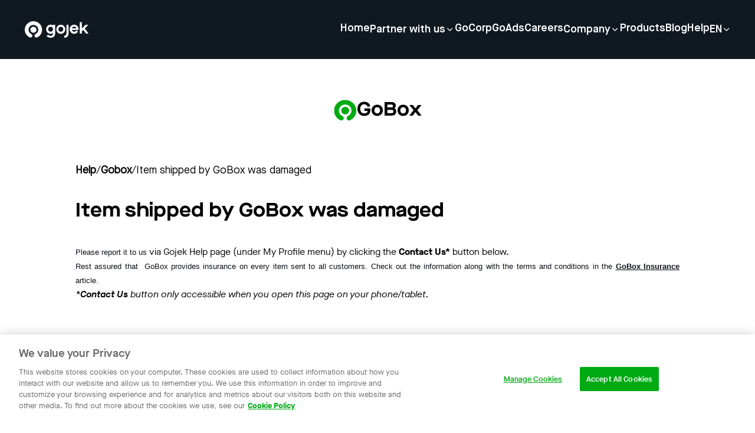

--- FILE ---
content_type: text/html; charset=utf-8
request_url: https://www.gojek.com/en-id/help/gobox/barang-yang-dikirim-gobox-rusak
body_size: 10790
content:
<!DOCTYPE html><html><head><meta charSet="utf-8"/><meta name="viewport" content="width=device-width, initial-scale=1"/><link rel="preload" as="image" href="https://lelogama.go-jek.com/prime/upload/gojek-horizontal-logo-white.svg"/><link rel="preload" as="image" href="https://lelogama.go-jek.com/prime/upload/image/solv-logo-green.svg"/><link rel="preload" as="image" href="https://lelogama.go-jek.com/prime/upload/image/solv-logo-red.svg"/><link rel="preload" as="image" href="https://cdn-site.gojek.com/uploads/Product_Jago_Color_Color_a24b697919.png"/><link rel="preload" as="image" href="https://cdn-site.gojek.com/uploads/Product_Go_Tagihan_Color_Color_1e367baa92.png"/><link rel="preload" as="image" href="https://cdn-site.gojek.com/uploads/Product_Go_Send_Color_Color_f67fda2f83.png"/><link rel="preload" as="image" href="https://cdn-site.gojek.com/uploads/Product_Go_Shop_Color_Color_2f0457a337.png"/><link rel="preload" as="image" href="https://cdn-site.gojek.com/uploads/Product_Go_Ride_Color_Color_42dfa35864.png"/><link rel="preload" as="image" href="https://cdn-site.gojek.com/uploads/Product_Go_Pay_Later_Color_Color_91c372f7b7.png"/><link rel="preload" as="image" href="https://cdn-site.gojek.com/uploads/Product_Go_Pay_Color_Color_c2dd43df0e.png"/><link rel="stylesheet" href="https://cdn-site.gojek.com/static/_next/static/css/99de98b6d8f0fe01.css" data-precedence="next"/><link rel="stylesheet" href="https://cdn-site.gojek.com/static/_next/static/css/f60cb98a6eb8c484.css" data-precedence="next"/><link rel="stylesheet" href="https://cdn-site.gojek.com/static/_next/static/css/7bdbd0ae8aa624e9.css" data-precedence="next"/><link rel="preload" as="script" fetchPriority="low" href="https://cdn-site.gojek.com/static/_next/static/chunks/webpack-79c3e4bdca91845f.js"/><script src="https://cdn-site.gojek.com/static/_next/static/chunks/fd9d1056-2f6588a48cd0178e.js" async=""></script><script src="https://cdn-site.gojek.com/static/_next/static/chunks/2117-e7c52022a15bff13.js" async=""></script><script src="https://cdn-site.gojek.com/static/_next/static/chunks/main-app-66a653f430603202.js" async=""></script><script src="https://cdn-site.gojek.com/static/_next/static/chunks/2972-4c13444532f99cff.js" async=""></script><script src="https://cdn-site.gojek.com/static/_next/static/chunks/8003-c390f49ca560605f.js" async=""></script><script src="https://cdn-site.gojek.com/static/_next/static/chunks/8339-a8868cf258d10d22.js" async=""></script><script src="https://cdn-site.gojek.com/static/_next/static/chunks/app/%5Blocale%5D/(indonesia)/layout-b4335e03939bd1b1.js" async=""></script><script src="https://cdn-site.gojek.com/static/_next/static/chunks/app/layout-98db7a986284d1ad.js" async=""></script><script src="https://cdn-site.gojek.com/static/_next/static/chunks/2501-55ab48918aeb6c13.js" async=""></script><script src="https://cdn-site.gojek.com/static/_next/static/chunks/app/error-043154d59ab0cabe.js" async=""></script><script src="https://cdn-site.gojek.com/static/_next/static/chunks/app/%5Blocale%5D/(indonesia)/help/layout-e5dbc0d8f5493247.js" async=""></script><script src="https://cdn-site.gojek.com/static/_next/static/chunks/app/%5Blocale%5D/(indonesia)/help/%5Btopic%5D/%5Bslug%5D/page-fb2dbae363fd117b.js" async=""></script><link rel="preload" href="https://www.googletagmanager.com/gtag/js?id=G-DJQKT925G5" as="script"/><link rel="preload" as="image" href="https://cdn-site.gojek.com/uploads/Product_Go_Investasi_Color_Color_937ec2eb2b.png"/><link rel="preload" as="image" href="https://cdn-site.gojek.com/uploads/Product_Go_Car_Color_Color_908a6e03f2.png"/><link rel="preload" as="image" href="https://cdn-site.gojek.com/uploads/Product_Go_Pay_Pinjam_Color_Color_de292ff748.png"/><link rel="preload" as="image" href="https://cdn-site.gojek.com/uploads/Product_Go_Pay_Tabungan_Color_Color_Copy_bec05651d2.png"/><link rel="preload" as="image" href="https://cdn-site.gojek.com/uploads/Product_Go_Pay_Coins_Color_Color_58486d1400.png"/><link rel="preload" as="image" href="https://lelogama.go-jek.com/prime/upload/help/icon/Size40_Kindtile_Colorcolor_Servicegobluebird.png"/><link rel="preload" as="image" href="https://cdn-site.gojek.com/uploads/Product_Go_Pulsa_Color_Color_bacf2e262a.png"/><link href="https://gojekweb-asset-staging.go-jek.com/prime/static/prime/images/gojek_favicon.png" rel="shortcut icon" type="image/x-icon"/><title>Gojek Super App | Help</title><link rel="alternate" hrefLang="en" href="https://www.gojek.com/en-id/help/gobox/barang-yang-dikirim-gobox-rusak"/><link rel="alternate" hrefLang="x-default" href="https://www.gojek.com/en-id/help/gobox/barang-yang-dikirim-gobox-rusak"/><link rel="alternate" hrefLang="id" href="https://www.gojek.com/id-id/help/gobox/barang-yang-dikirim-gobox-rusak"/><link rel="icon" href="/icon.png?8fbc3fa638ed083c" type="image/png" sizes="32x32"/><script src="https://cdn-site.gojek.com/static/_next/static/chunks/polyfills-42372ed130431b0a.js" noModule=""></script></head><body><html lang="en"><head></head><body><header><div class="hidden lg:flex h-[100px] w-full fixed top-0 z-[99] align-middle shadow-md transition ease-in-out duration-200 text-white bg-gray-primary"><div class="flex w-full px-10 justify-between items-center"><a href="/en-id"><img src="https://lelogama.go-jek.com/prime/upload/gojek-horizontal-logo-white.svg" alt="logo"/></a><div class="flex menus gap-10 flex-columns items-center"><div class="menus flex gap-10 flex-column relative"><a class="hover:underline pb-1 font-maisonBold sm:font-maisonExtendedBold md:font-maisonDemi leading-height_32x text-size_12x md:text-size_9x u-animation-underline visit flex content-center gap-2 cursor-pointer" href="/en-id">Home</a><div class="absolute top-40 -right-8"></div></div><div class="menus flex gap-10 flex-column relative"><p class="cursor-pointer font-maisonBold sm:font-maisonExtendedBold md:font-maisonDemi leading-height_32x  text-size_12x  md:text-size_9x u-animation-underline visit flex content-center gap-2 items-center">Partner with us<i class="pi pi-expand_more text-size_8x transition-transform duration-200 ease-out rotate-0 "></i></p><div class="absolute top-40 -right-8"></div></div><div class="menus flex gap-10 flex-column relative"><a class="hover:underline pb-1 font-maisonBold sm:font-maisonExtendedBold md:font-maisonDemi leading-height_32x text-size_12x md:text-size_9x u-animation-underline visit flex content-center gap-2 cursor-pointer" href="/en-id/gocorp">GoCorp</a><div class="absolute top-40 -right-8"></div></div><div class="menus flex gap-10 flex-column relative"><a class="hover:underline pb-1 font-maisonBold sm:font-maisonExtendedBold md:font-maisonDemi leading-height_32x text-size_12x md:text-size_9x u-animation-underline visit flex content-center gap-2 cursor-pointer" href="/en-id/go-ads">GoAds</a><div class="absolute top-40 -right-8"></div></div><div class="menus flex gap-10 flex-column relative"><a class="hover:underline pb-1 font-maisonBold sm:font-maisonExtendedBold md:font-maisonDemi leading-height_32x text-size_12x md:text-size_9x u-animation-underline visit flex content-center gap-2 cursor-pointer" href="https://gojek.jobs">Careers</a><div class="absolute top-40 -right-8"></div></div><div class="menus flex gap-10 flex-column relative"><p class="cursor-pointer font-maisonBold sm:font-maisonExtendedBold md:font-maisonDemi leading-height_32x  text-size_12x  md:text-size_9x u-animation-underline visit flex content-center gap-2 items-center">Company<i class="pi pi-expand_more text-size_8x transition-transform duration-200 ease-out rotate-0 "></i></p><div class="absolute top-40 -right-8"></div></div><div class="menus flex gap-10 flex-column relative"><a class="hover:underline pb-1 font-maisonBold sm:font-maisonExtendedBold md:font-maisonDemi leading-height_32x text-size_12x md:text-size_9x u-animation-underline visit flex content-center gap-2 cursor-pointer" href="/en-id/products">Products</a><div class="absolute top-40 -right-8"></div></div><div class="menus flex gap-10 flex-column relative"><a class="hover:underline pb-1 font-maisonBold sm:font-maisonExtendedBold md:font-maisonDemi leading-height_32x text-size_12x md:text-size_9x u-animation-underline visit flex content-center gap-2 cursor-pointer" href="/blog">Blog</a><div class="absolute top-40 -right-8"></div></div><div class="menus flex gap-10 flex-column relative"><a class="hover:underline pb-1 font-maisonBold sm:font-maisonExtendedBold md:font-maisonDemi leading-height_32x text-size_12x md:text-size_9x u-animation-underline visit flex content-center gap-2 cursor-pointer" href="/en-id/help">Help</a><div class="absolute top-40 -right-8"></div></div><div class="menus flex gap-10 flex-column relative"><p class="cursor-pointer font-maisonBold sm:font-maisonExtendedBold md:font-maisonDemi leading-height_32x  text-size_12x  md:text-size_9x u-animation-underline visit flex content-center gap-2 items-center">EN<i class="pi pi-expand_more text-size_8x transition-transform duration-200 ease-out rotate-0 "></i></p><div class="absolute top-40 -right-8"></div></div></div></div></div><div class="header-mobile fixed z-50 w-full lg:hidden overflow-y-scroll block"><div class="header__mobile-container flex flex-col"><div class="flex justify-between h-[80px] p-4 items-center text-white bg-gray-primary"><a href="/en-id"><img src="https://lelogama.go-jek.com/prime/upload/gojek-horizontal-logo-white.svg" alt="logo" width="100"/></a><div class="hamburger bg-red flex flex-col gap-[4px]"><span class="h-[2.5px] w-[25px] bg-white"></span><span class="h-[2.5px] w-[25px] bg-white"></span><span class="h-[2.5px] w-[25px] bg-white"></span></div></div></div></div></header><div class="md:pt-[100px] pt-[80px]"><div class="text-center pt-[64px] pb-8 flex items-center w-full justify-center gap-4"><div><img width="40" height="40" src="https://lelogama.go-jek.com/prime/upload/image/solv-logo-green.svg" alt=""/></div><div class=" font-maisonExtendedBold text-size_16x">GoBox</div></div><div class="container mx-auto py-8"><div class="flex gap-2 items-center font-maisonBook text-size_7x md:text-size_8x xl:text-size_9x"><a class="font-semibold" href="/help">Help</a> <!-- -->/<a class=" capitalize font-semibold" href="/help/gobox">gobox</a> <!-- -->/<div> <!-- -->Item shipped by GoBox was damaged</div></div><div class="font-maisonExtendedBold text-size_16x py-8">Item shipped by GoBox was damaged</div><div class="ck-content rich-html-text"><p class="text-justify"><span style="color: #0e101a; font-family: 'Proxima Nova', sans-serif; font-size: 10pt; white-space: pre-wrap;">Please report it to us </span>via Gojek Help page (under My Profile menu) by clicking the <strong>Contact Us*</strong> button below.&nbsp;</p><p class="text-justify"><span id="docs-internal-guid-1c3b84cb-7fff-1789-cd6d-405b8f1551ad"><span style="font-size: 10pt; font-family: 'Proxima Nova', sans-serif; color: #0e101a; font-variant-numeric: normal; font-variant-east-asian: normal; vertical-align: baseline; white-space: pre-wrap;">Rest assured that&nbsp; GoBox provides insurance on every item sent to all customers. Check out the information along with the terms and conditions in the </span><a href="https://www.gojek.com/id-id/help/gobox/asuransi-gobox/"><span style="font-size: 10pt; font-family: 'Proxima Nova', sans-serif; color: #0e101a; font-weight: bold; font-variant-numeric: normal; font-variant-east-asian: normal; vertical-align: baseline; white-space: pre-wrap;">GoBox Insurance</span></a><span style="font-size: 10pt; font-family: 'Proxima Nova', sans-serif; color: #0e101a; font-variant-numeric: normal; font-variant-east-asian: normal; vertical-align: baseline; white-space: pre-wrap;"> article.</span></span></p><p class="text-justify"><em>*</em><strong><em>Contact Us</em></strong><em> button only accessible when you open this page on your phone/tablet.</em></p><p class="text-justify">&nbsp;</p></div></div><div><div class="flex flex-col"><section class="scroll-m-10 bg-white py-10 md:py-20"><div data-testid="heading-container" class="container flex text-center justify-center"><div class="w-full lg:w-full ml-0"><h2 class="font-maisonExtendedBold md:font-maisonExtendedBold font-bold md:font-extrabold tracking-normal xl:tracking-title text-size_16x md:text-size_18x leading-height_39x md:leading-height_54x xl:leading-height_64x mb-3 text-black xl:text-size_24x">Browse Topics</h2></div></div></section><div class="grid grid-cols-2 md:grid-cols-4 pb-8 gap-4 container mx-auto"><a class="rounded-r24 px-6 py-8 shadow-low flex items-center gap-4 font-maisonBold" href="/en-id/help/gofoodweb"><div><img src="https://lelogama.go-jek.com/prime/upload/image/solv-logo-green.svg" alt="" width="30" height="30"/></div><div>GoFood Web</div></a><a class="rounded-r24 px-6 py-8 shadow-low flex items-center gap-4 font-maisonBold" href="/en-id/help/safety-emergency"><div><img src="https://lelogama.go-jek.com/prime/upload/image/solv-logo-green.svg" alt="" width="30" height="30"/></div><div>Safety and Emergency</div></a><a class="rounded-r24 px-6 py-8 shadow-low flex items-center gap-4 font-maisonBold" href="/en-id/help/mitra"><div><img src="https://lelogama.go-jek.com/prime/upload/image/solv-logo-green.svg" alt="" width="30" height="30"/></div><div>Join as Our Partner</div></a><a class="rounded-r24 px-6 py-8 shadow-low flex items-center gap-4 font-maisonBold" href="/en-id/help/app-issue"><div><img src="https://lelogama.go-jek.com/prime/upload/image/solv-logo-green.svg" alt="" width="30" height="30"/></div><div>App Issue</div></a><a class="rounded-r24 px-6 py-8 shadow-low flex items-center gap-4 font-maisonBold" href="/en-id/help/gobox"><div><img src="https://lelogama.go-jek.com/prime/upload/image/solv-logo-green.svg" alt="" width="30" height="30"/></div><div>GoBox</div></a><a class="rounded-r24 px-6 py-8 shadow-low flex items-center gap-4 font-maisonBold" href="/en-id/help/gofood"><div><img src="https://lelogama.go-jek.com/prime/upload/image/solv-logo-red.svg" alt="" width="30" height="30"/></div><div>GoFood</div></a><a class="rounded-r24 px-6 py-8 shadow-low flex items-center gap-4 font-maisonBold" href="/en-id/help/promo"><div><img src="https://lelogama.go-jek.com/prime/upload/image/solv-logo-green.svg" alt="" width="30" height="30"/></div><div>Promo Issue</div></a><a class="rounded-r24 px-6 py-8 shadow-low flex items-center gap-4 font-maisonBold" href="/en-id/help/chat"><div><img src="https://lelogama.go-jek.com/prime/upload/image/solv-logo-green.svg" alt="" width="30" height="30"/></div><div>Chat</div></a><a class="rounded-r24 px-6 py-8 shadow-low flex items-center gap-4 font-maisonBold" href="/en-id/help/akun"><div><img src="https://lelogama.go-jek.com/prime/upload/image/solv-logo-green.svg" alt="" width="30" height="30"/></div><div>My Account</div></a><a class="rounded-r24 px-6 py-8 shadow-low flex items-center gap-4 font-maisonBold" href="/en-id/help/gomart"><div><img src="https://lelogama.go-jek.com/prime/upload/image/solv-logo-red.svg" alt="" width="30" height="30"/></div><div>GoMart</div></a><a class="rounded-r24 px-6 py-8 shadow-low flex items-center gap-4 font-maisonBold" href="/en-id/help/jago"><div><img src="https://cdn-site.gojek.com/uploads/Product_Jago_Color_Color_a24b697919.png" alt="" width="30" height="30"/></div><div>Jago</div></a><a class="rounded-r24 px-6 py-8 shadow-low flex items-center gap-4 font-maisonBold" href="/en-id/help/gotagihan"><div><img src="https://cdn-site.gojek.com/uploads/Product_Go_Tagihan_Color_Color_1e367baa92.png" alt="" width="30" height="30"/></div><div>GoTagihan</div></a><a class="rounded-r24 px-6 py-8 shadow-low flex items-center gap-4 font-maisonBold" href="/en-id/help/gosend"><div><img src="https://cdn-site.gojek.com/uploads/Product_Go_Send_Color_Color_f67fda2f83.png" alt="" width="30" height="30"/></div><div>GoSend</div></a><a class="rounded-r24 px-6 py-8 shadow-low flex items-center gap-4 font-maisonBold" href="/en-id/help/goshop"><div><img src="https://cdn-site.gojek.com/uploads/Product_Go_Shop_Color_Color_2f0457a337.png" alt="" width="30" height="30"/></div><div>GoShop</div></a><a class="rounded-r24 px-6 py-8 shadow-low flex items-center gap-4 font-maisonBold" href="/en-id/help/goride"><div><img src="https://cdn-site.gojek.com/uploads/Product_Go_Ride_Color_Color_42dfa35864.png" alt="" width="30" height="30"/></div><div>GoRide</div></a><a class="rounded-r24 px-6 py-8 shadow-low flex items-center gap-4 font-maisonBold" href="/en-id/help/gopaylater"><div><img src="https://cdn-site.gojek.com/uploads/Product_Go_Pay_Later_Color_Color_91c372f7b7.png" alt="" width="30" height="30"/></div><div>GoPay Later</div></a><a class="rounded-r24 px-6 py-8 shadow-low flex items-center gap-4 font-maisonBold" href="/en-id/help/gopay"><div><img src="https://cdn-site.gojek.com/uploads/Product_Go_Pay_Color_Color_c2dd43df0e.png" alt="" width="30" height="30"/></div><div>GoPay</div></a><a class="rounded-r24 px-6 py-8 shadow-low flex items-center gap-4 font-maisonBold" href="/en-id/help/goinvestasi"><div><img src="https://cdn-site.gojek.com/uploads/Product_Go_Investasi_Color_Color_937ec2eb2b.png" alt="" width="30" height="30"/></div><div>GoInvestasi</div></a><a class="rounded-r24 px-6 py-8 shadow-low flex items-center gap-4 font-maisonBold" href="/en-id/help/gocar"><div><img src="https://cdn-site.gojek.com/uploads/Product_Go_Car_Color_Color_908a6e03f2.png" alt="" width="30" height="30"/></div><div>GoCar</div></a><a class="rounded-r24 px-6 py-8 shadow-low flex items-center gap-4 font-maisonBold" href="/en-id/help/gopaypinjam"><div><img src="https://cdn-site.gojek.com/uploads/Product_Go_Pay_Pinjam_Color_Color_de292ff748.png" alt="" width="30" height="30"/></div><div>GoPay Pinjam</div></a><a class="rounded-r24 px-6 py-8 shadow-low flex items-center gap-4 font-maisonBold" href="/en-id/help/gopay-tabungan"><div><img src="https://cdn-site.gojek.com/uploads/Product_Go_Pay_Tabungan_Color_Color_Copy_bec05651d2.png" alt="" width="30" height="30"/></div><div>GoPay Tabungan</div></a><a class="rounded-r24 px-6 py-8 shadow-low flex items-center gap-4 font-maisonBold" href="/en-id/help/gopay-coins"><div><img src="https://cdn-site.gojek.com/uploads/Product_Go_Pay_Coins_Color_Color_58486d1400.png" alt="" width="30" height="30"/></div><div>GoPay Coins</div></a><a class="rounded-r24 px-6 py-8 shadow-low flex items-center gap-4 font-maisonBold" href="/en-id/help/gosend-e-commerce"><div><img src="https://lelogama.go-jek.com/prime/upload/image/solv-logo-green.svg" alt="" width="30" height="30"/></div><div>GoSend E-commerce</div></a><a class="rounded-r24 px-6 py-8 shadow-low flex items-center gap-4 font-maisonBold" href="/en-id/help/gobluebird"><div><img src="https://lelogama.go-jek.com/prime/upload/help/icon/Size40_Kindtile_Colorcolor_Servicegobluebird.png" alt="" width="30" height="30"/></div><div>GoBluebird</div></a><a class="rounded-r24 px-6 py-8 shadow-low flex items-center gap-4 font-maisonBold" href="/en-id/help/gopulsa"><div><img src="https://cdn-site.gojek.com/uploads/Product_Go_Pulsa_Color_Color_bacf2e262a.png" alt="" width="30" height="30"/></div><div>GoPulsa</div></a></div></div></div></div><footer class="footer-wrapper c-footer bg-gray-primary text-white lg:py-16"><div class="container border-b border-gray-shade3 py-10"><div><img class="mb-14" src="https://lelogama.go-jek.com/prime/upload/gojek-horizontal-logo-white.svg" alt="logo-white"/><div class="menu__list grid grid-cols-2 md:grid-cols-5 gap-10"><div class="menu__container"><p class="c-footer__title mb-5 md:mb-8 lg:mb-6">Company</p><ul class="space-y-4 md:space-y-6 lg:space-y-4"><li class="gtm-footer-blog"><a class="c-footer__link" aria-label="Blog" href="/en-id/about">About</a></li><li class="gtm-footer-blog"><a class="c-footer__link" aria-label="Blog" href="/en-id/products">Products</a></li><li class="gtm-footer-blog"><a class="c-footer__link" aria-label="Blog" href="/blog">Blog</a></li></ul></div><div class="menu__container"><p class="c-footer__title mb-5 md:mb-8 lg:mb-6">Join with us</p><ul class="space-y-4 md:space-y-6 lg:space-y-4"><li class="gtm-footer-blog"><a class="c-footer__link" aria-label="Blog" href="/en-id/driver">Driver Partners</a></li><li class="gtm-footer-blog"><a class="c-footer__link" aria-label="Blog" href="https://gofoodmerchant.co.id">Merchant Partners</a></li></ul></div><div class="menu__container"><p class="c-footer__title mb-5 md:mb-8 lg:mb-6">Careers</p><ul class="space-y-4 md:space-y-6 lg:space-y-4"><li class="gtm-footer-blog"><a class="c-footer__link" aria-label="Blog" href="https://www.gojek.io/careers">Student</a></li><li class="gtm-footer-blog"><a class="c-footer__link" aria-label="Blog" href="/en-id/employee">Professional</a></li></ul></div><div class="menu__container"><p class="c-footer__title mb-5 md:mb-8 lg:mb-6">Get in touch</p><ul class="space-y-4 md:space-y-6 lg:space-y-4"><li class="gtm-footer-blog"><a class="c-footer__link" aria-label="Blog" href="/en-id/help">Help Center</a></li><li class="gtm-footer-blog"><a class="c-footer__link" aria-label="Blog" href="/en-id/our-location">Our Location</a></li></ul></div><div class="menu__container md:block hidden"><p class="c-footer__title mb-4 md:mb-8 lg:mb-6 gap-5 ">Connect with Us</p><div class="grid grid-cols-4 gap-5"><a target="_blank" class="cursor-pointer" href="https://web.facebook.com/gojekindonesia"><i class="c-footer__icon text-size_14x p-6px pi pi-facebook"></i></a><a target="_blank" class="cursor-pointer" href="https://twitter.com/gojekindonesia"><i class="c-footer__icon text-size_14x p-6px pi pi-twitter"></i></a><a target="_blank" class="cursor-pointer" href="https://www.instagram.com/gojekindonesia/"><i class="c-footer__icon text-size_14x p-6px pi pi-instagram"></i></a><a target="_blank" class="cursor-pointer" href="https://www.youtube.com/channel/UCmlKSK0OKn_B3oPwElW4n5w"><i class="c-footer__icon text-size_14x p-6px pi pi-youtube"></i></a></div><div class="hidden lg:block"><p class="c-footer__title mb-4 mt-12 ">Download the app</p><div class="download__app mt-8 gap-5 flex flex-col md:flex-row "><a target="_blank" class="cursor-pointer" href="https://play.google.com/store/apps/details?id=com.gojek.app&amp;af_force_deeplink=true&amp;pid=Go-Jek_Web&amp;is_retargeting=false&amp;af_click_lookback=7d&amp;utm_content=Play_Store_Android&amp;utm_source=Go-Jek_Web&amp;utm_medium=Button&amp;af_adset=Play_Store_Android&amp;af_ad=Play_Store_Android&amp;utm_campaign=Website_Footer_Download_Button_Google_Play_Store&amp;af_channel=Button&amp;c=Website_Footer_Download_Button_Google_Play_Store"><i class="c-footer__icon--download text-size_14x md:p-6px pi pi-playstore md:text-white hover:text-hover-system1"></i></a><a target="_blank" class="cursor-pointer" href="https://apps.apple.com/id/app/gojek/id944875099?af_force_deeplink=true&amp;pid=Go-Jek_Web&amp;is_retargeting=false&amp;af_click_lookback=7d&amp;utm_content=Apple_App_Store&amp;utm_source=Go-Jek_Web&amp;utm_medium=Button&amp;af_adset=Apple_App_Store&amp;af_ad=Apple_App_Store&amp;utm_campaign=Website_Footer_Download_Button_Apple_App_Store&amp;af_channel=Button&amp;c=Website_Footer_Download_Button_Apple_App_Store"><i class="c-footer__icon--download text-size_14x md:p-6px pi pi-appstore md:text-white hover:text-hover-system1"></i></a></div></div></div></div></div><div class="download__app mt-8 gap-5 flex-col block md:hidden"><div class="py-5"><p class="c-footer__title mb-4 md:mb-8 lg:mb-6 ">Connect with Us</p><div class="grid grid-cols-6 "><a target="_blank" class="cursor-pointer" href="https://web.facebook.com/gojekindonesia"><i class="c-footer__icon text-size_14x p-6px pi pi-facebook"></i></a><a target="_blank" class="cursor-pointer" href="https://twitter.com/gojekindonesia"><i class="c-footer__icon text-size_14x p-6px pi pi-twitter"></i></a><a target="_blank" class="cursor-pointer" href="https://www.instagram.com/gojekindonesia/"><i class="c-footer__icon text-size_14x p-6px pi pi-instagram"></i></a><a target="_blank" class="cursor-pointer" href="https://www.youtube.com/channel/UCmlKSK0OKn_B3oPwElW4n5w"><i class="c-footer__icon text-size_14x p-6px pi pi-youtube"></i></a></div></div><p class="c-footer__title mb-4 mt-5 md:mb-8 lg:mb-8">Download the app</p><div class="flex flex-col sm:flex-row justify-center lg:justify-start items-center"><a rel="noreferrer" target="_blank" aria-label="Download Gojek from App Store" class="btn btn-solid btn-solid--light flex items-center mb-6 sm:mb-0 sm:mr-6 bg-white text-black btn-app w-full justify-center" data-gtm="2021_homepage_appstore" href="https://apps.apple.com/id/app/gojek/id944875099"><i class="pi pi-appstore mr-2"></i> App store</a><a rel="noreferrer" target="_blank" aria-label="Download Gojek from Play Store" class="btn btn-solid btn-solid--light flex items-center mb-0 sm:mb-0 sm:mr-0 bg-white text-black btn-app w-full justify-center" data-gtm="2021_homepage_playstore" href="https://play.google.com/store/apps/details?id=com.gojek.app"><i class="pi pi-playstore mr-2"></i> Play store</a></div></div></div><div class="border__section-b"><div class="container pt-10 grid grid-cols-1 md:grid-cols-3 md:gap-1 gap-3 "><ul class=" grid grid-cols-2 items-center gap-5 onlyMobile:pb-7 "><li class="gtm-footer-blog underline"><a class="c-footer__link" href="/en-id/privacy-policies">Privacy Notice</a></li><li class="gtm-footer-blog underline"><a class="c-footer__link" href="/en-id/terms-and-conditions">Terms &amp; Conditions</a></li><li class="gtm-footer-blog underline"><a class="c-footer__link" href="/en-id/data-provider-attribution">Data Attribution</a></li><li class="gtm-footer-blog underline cursor-pointer ot-sdk-show-settings">Cookie Settings</li></ul><div class="dropdown__wrapper relative"><div class="dropdown_container flex items-center gap-4"><i class="pi pi-location text-size_12x relative xl:static transition-transform duration-200 ease-out"></i><button>Indonesia<i class="pi pi-expand_more text-size_12x relative xl:static transition-transform duration-200 ease-out"></i></button></div></div><div class="dropdown__wrapper relative"><div class="dropdown_container flex items-center gap-4"><i class="pi pi-language_letters text-size_12x relative xl:static transition-transform duration-200 ease-out"></i><button>English<i class="pi pi-expand_more text-size_12x relative xl:static transition-transform duration-200 ease-out"></i></button></div></div></div></div><div class="container pb-10"><div class="c-footer__copyright w-full xl:order-3 text-left md:text-center xl:text-left mt-8 md:mt-10"><p class="c-footer__description">© 2023 Gojek | Gojek is a trademark of PT GoTo Gojek Tokopedia Tbk. Registered in the Directorate General of Intellectual Property of the Republic of Indonesia.</p></div></div></footer><noscript><iframe src="https://www.googletagmanager.com/ns.html?id=GTM-W3VB57" height="0" width="0" style="display:none;visibility:hidden"></iframe></noscript><script src="https://cdn-site.gojek.com/static/_next/static/chunks/webpack-79c3e4bdca91845f.js" async=""></script></body></html><script>(self.__next_f=self.__next_f||[]).push([0]);self.__next_f.push([2,null])</script><script>self.__next_f.push([1,"1:HL[\"https://cdn-site.gojek.com/static/_next/static/css/99de98b6d8f0fe01.css\",\"style\"]\n2:HL[\"https://cdn-site.gojek.com/static/_next/static/css/f60cb98a6eb8c484.css\",\"style\"]\n3:HL[\"https://cdn-site.gojek.com/static/_next/static/css/7bdbd0ae8aa624e9.css\",\"style\"]\n"])</script><script>self.__next_f.push([1,"4:I[2846,[],\"\"]\n7:I[4707,[],\"\"]\nb:I[6423,[],\"\"]\ne:I[8003,[\"2972\",\"static/chunks/2972-4c13444532f99cff.js\",\"8003\",\"static/chunks/8003-c390f49ca560605f.js\",\"8339\",\"static/chunks/8339-a8868cf258d10d22.js\",\"716\",\"static/chunks/app/%5Blocale%5D/(indonesia)/layout-b4335e03939bd1b1.js\"],\"\"]\nf:I[6952,[\"2972\",\"static/chunks/2972-4c13444532f99cff.js\",\"8003\",\"static/chunks/8003-c390f49ca560605f.js\",\"8339\",\"static/chunks/8339-a8868cf258d10d22.js\",\"716\",\"static/chunks/app/%5Blocale%5D/(indonesia)/layout-b4335e03939bd1b1.js\"],\"default\"]\n10:I[1540,[\"2972\",\"static/chunks/2972-4c13444532f99cff.js\",\"8003\",\"static/chunks/8003-c390f49ca560605f.js\",\"8339\",\"static/chunks/8339-a8868cf258d10d22.js\",\"716\",\"static/chunks/app/%5Blocale%5D/(indonesia)/layout-b4335e03939bd1b1.js\"],\"default\"]\n11:I[7234,[\"3185\",\"static/chunks/app/layout-98db7a986284d1ad.js\"],\"ArgusComponent\"]\n12:I[9225,[\"2972\",\"static/chunks/2972-4c13444532f99cff.js\",\"2501\",\"static/chunks/2501-55ab48918aeb6c13.js\",\"8339\",\"static/chunks/8339-a8868cf258d10d22.js\",\"7601\",\"static/chunks/app/error-043154d59ab0cabe.js\"],\"default\"]\n13:I[6380,[\"2972\",\"static/chunks/2972-4c13444532f99cff.js\",\"1484\",\"static/chunks/app/%5Blocale%5D/(indonesia)/help/layout-e5dbc0d8f5493247.js\"],\"default\"]\n15:I[1060,[],\"\"]\n8:[\"locale\",\"en-id\",\"d\"]\n9:[\"topic\",\"gobox\",\"d\"]\na:[\"slug\",\"barang-yang-dikirim-gobox-rusak\",\"d\"]\n16:[]\n"])</script><script>self.__next_f.push([1,"0:[\"$\",\"$L4\",null,{\"buildId\":\"y_MXgddeBmHjuReE36zIf\",\"assetPrefix\":\"https://cdn-site.gojek.com/static\",\"urlParts\":[\"\",\"en-id\",\"help\",\"gobox\",\"barang-yang-dikirim-gobox-rusak\"],\"initialTree\":[\"\",{\"children\":[[\"locale\",\"en-id\",\"d\"],{\"children\":[\"(indonesia)\",{\"children\":[\"help\",{\"children\":[[\"topic\",\"gobox\",\"d\"],{\"children\":[[\"slug\",\"barang-yang-dikirim-gobox-rusak\",\"d\"],{\"children\":[\"__PAGE__\",{}]}]}]}]}]}]},\"$undefined\",\"$undefined\",true],\"initialSeedData\":[\"\",{\"children\":[[\"locale\",\"en-id\",\"d\"],{\"children\":[\"(indonesia)\",{\"children\":[\"help\",{\"children\":[[\"topic\",\"gobox\",\"d\"],{\"children\":[[\"slug\",\"barang-yang-dikirim-gobox-rusak\",\"d\"],{\"children\":[\"__PAGE__\",{},[[\"$L5\",\"$L6\",[[\"$\",\"link\",\"0\",{\"rel\":\"stylesheet\",\"href\":\"https://cdn-site.gojek.com/static/_next/static/css/7bdbd0ae8aa624e9.css\",\"precedence\":\"next\",\"crossOrigin\":\"$undefined\"}]]],null],null]},[null,[\"$\",\"$L7\",null,{\"parallelRouterKey\":\"children\",\"segmentPath\":[\"children\",\"$8\",\"children\",\"(indonesia)\",\"children\",\"help\",\"children\",\"$9\",\"children\",\"$a\",\"children\"],\"error\":\"$undefined\",\"errorStyles\":\"$undefined\",\"errorScripts\":\"$undefined\",\"template\":[\"$\",\"$Lb\",null,{}],\"templateStyles\":\"$undefined\",\"templateScripts\":\"$undefined\",\"notFound\":\"$undefined\",\"notFoundStyles\":\"$undefined\"}]],null]},[[null,\"$Lc\"],null],null]},[[null,\"$Ld\"],null],null]},[[null,[\"$\",\"html\",null,{\"lang\":\"en\",\"children\":[[\"$\",\"head\",null,{\"children\":[[\"$\",\"$Le\",null,{\"id\":\"GTM-id\",\"children\":\"(function(w,d,s,l,i){w[l]=w[l]||[];w[l].push({'gtm.start':\\nnew Date().getTime(),event:'gtm.js'});var f=d.getElementsByTagName(s)[0],\\nj=d.createElement(s),dl=l!='dataLayer'?'\u0026l='+l:'';j.async=true;j.src=\\n'https://www.googletagmanager.com/gtm.js?id='+i+dl;f.parentNode.insertBefore(j,f);\\n})(window,document,'script','dataLayer','GTM-W3VB57');\"}],[\"$\",\"$Le\",null,{\"src\":\"https://www.googletagmanager.com/gtag/js?id=G-DJQKT925G5\"}],[\"$\",\"$Le\",null,{\"id\":\"Gtag-id\",\"children\":\"window.dataLayer = window.dataLayer || [];\\n  function gtag(){dataLayer.push(arguments);}\\n  gtag('js', new Date());\\n  gtag('config', 'G-DJQKT925G5');\"}]]}],[\"$\",\"body\",null,{\"children\":[[\"$\",\"$Lf\",null,{\"lang\":\"en-id\"}],[\"$\",\"div\",null,{\"className\":\"md:pt-[100px] pt-[80px]\",\"children\":[\"$\",\"$L7\",null,{\"parallelRouterKey\":\"children\",\"segmentPath\":[\"children\",\"$8\",\"children\",\"(indonesia)\",\"children\"],\"error\":\"$undefined\",\"errorStyles\":\"$undefined\",\"errorScripts\":\"$undefined\",\"template\":[\"$\",\"$Lb\",null,{}],\"templateStyles\":\"$undefined\",\"templateScripts\":\"$undefined\",\"notFound\":\"$undefined\",\"notFoundStyles\":\"$undefined\"}]}],[\"$\",\"$L10\",null,{\"lang\":\"en-id\"}],[\"$\",\"noscript\",null,{\"children\":[\"$\",\"iframe\",null,{\"src\":\"https://www.googletagmanager.com/ns.html?id=GTM-W3VB57\",\"height\":\"0\",\"width\":\"0\",\"style\":{\"display\":\"none\",\"visibility\":\"hidden\"}}]}]]}]]}]],null],null]},[null,[\"$\",\"$L7\",null,{\"parallelRouterKey\":\"children\",\"segmentPath\":[\"children\",\"$8\",\"children\"],\"error\":\"$undefined\",\"errorStyles\":\"$undefined\",\"errorScripts\":\"$undefined\",\"template\":[\"$\",\"$Lb\",null,{}],\"templateStyles\":\"$undefined\",\"templateScripts\":\"$undefined\",\"notFound\":\"$undefined\",\"notFoundStyles\":\"$undefined\"}]],null]},[[[[\"$\",\"link\",\"0\",{\"rel\":\"stylesheet\",\"href\":\"https://cdn-site.gojek.com/static/_next/static/css/99de98b6d8f0fe01.css\",\"precedence\":\"next\",\"crossOrigin\":\"$undefined\"}],[\"$\",\"link\",\"1\",{\"rel\":\"stylesheet\",\"href\":\"https://cdn-site.gojek.com/static/_next/static/css/f60cb98a6eb8c484.css\",\"precedence\":\"next\",\"crossOrigin\":\"$undefined\"}]],[\"$\",\"html\",null,{\"children\":[[\"$\",\"head\",null,{\"children\":[\"$\",\"link\",null,{\"href\":\"https://gojekweb-asset-staging.go-jek.com/prime/static/prime/images/gojek_favicon.png\",\"rel\":\"shortcut icon\",\"type\":\"image/x-icon\"}]}],[\"$\",\"body\",null,{\"children\":[[\"$\",\"$L11\",null,{}],[\"$\",\"$L7\",null,{\"parallelRouterKey\":\"children\",\"segmentPath\":[\"children\"],\"error\":\"$12\",\"errorStyles\":[],\"errorScripts\":[],\"template\":[\"$\",\"$Lb\",null,{}],\"templateStyles\":\"$undefined\",\"templateScripts\":\"$undefined\",\"notFound\":[\"$\",\"section\",null,{\"data-testid\":\"info-section\",\"className\":\"py-5 md:py-9 bg-white\",\"children\":[\"$\",\"div\",null,{\"className\":\"overflow-hidden container mx-auto\",\"children\":[\"$\",\"div\",null,{\"className\":\"flex flex-col-reverse gap-y-4 md:gap-x-30 md:flex-row-reverse\",\"children\":[[\"$\",\"div\",null,{\"data-testid\":\"info-section-text\",\"className\":\"w-full flex flex-col justify-center text-dark md:w-1/2\",\"children\":[\"$\",\"div\",null,{\"children\":[[\"$\",\"h2\",null,{\"className\":\"font-maisonExtendedBold font-bold tracking-normal xl:tracking-title text-size_13x leading-height_39x md:text-size_18x md:leading-height_54x mb-3 md:mb-6\",\"children\":\"Oops! Page is unavailable :(\"}],[\"$\",\"p\",null,{\"className\":\"font-maisonBook text-size_7x md:text-size_8x xl:text-size_9x font-light leading-height_21x xl:leading-height_24x mb-6\",\"children\":\"But don't be sad #ThereIsAlwaysAWay for you!\"}],false,false,[\"$\",\"div\",null,{\"className\":\"flex justify-start md:justify-center gap-4 w-full lg:w-fit\",\"children\":[[\"$\",\"$L13\",null,{\"data\":{\"label\":\"Back to homepage\",\"href\":\"/\",\"theme\":\"outline\"}}],false]}]]}]}],[\"$\",\"div\",null,{\"className\":\"w-full md:w-[calc(50%-70px)]\",\"children\":[\"$\",\"div\",null,{\"className\":\"mx-auto h-full flex items-center relative\",\"children\":[[\"$\",\"img\",null,{\"alt\":\"Info card image\",\"className\":\"w-full object-cover rounded-r24 my-auto\",\"width\":\"$undefined\",\"height\":\"$undefined\",\"src\":\"https://site-norns.gojek.com/uploads/7cfa4ccce877359f329ac827786c1f2a_5ab19d97db.webp\"}],false]}]}]]}]}]}],\"notFoundStyles\":[]}]]}]]}]],null],null],\"couldBeIntercepted\":false,\"initialHead\":[null,\"$L14\"],\"globalErrorComponent\":\"$15\",\"missingSlots\":\"$W16\"}]\n"])</script><script>self.__next_f.push([1,"17:I[2972,[\"2972\",\"static/chunks/2972-4c13444532f99cff.js\",\"7172\",\"static/chunks/app/%5Blocale%5D/(indonesia)/help/%5Btopic%5D/%5Bslug%5D/page-fb2dbae363fd117b.js\"],\"\"]\nc:[[\"$\",\"div\",null,{\"className\":\"text-center pt-[64px] pb-8 flex items-center w-full justify-center gap-4\",\"children\":[[\"$\",\"div\",null,{\"children\":[\"$\",\"img\",null,{\"width\":40,\"height\":40,\"src\":\"https://lelogama.go-jek.com/prime/upload/image/solv-logo-green.svg\",\"alt\":\"\"}]}],[\"$\",\"div\",null,{\"className\":\" font-maisonExtendedBold text-size_16x\",\"children\":\"GoBox\"}]]}],[\"$\",\"$L7\",null,{\"parallelRouterKey\":\"children\",\"segmentPath\":[\"children\",\"$8\",\"children\",\"(indonesia)\",\"children\",\"help\",\"children\",\"$9\",\"children\"],\"error\":\"$undefined\",\"errorStyles\":\"$undefined\",\"errorScripts\":\"$undefined\",\"template\":[\"$\",\"$Lb\",null,{}],\"templateStyles\":\"$undefined\",\"templateScripts\":\"$undefined\",\"notFound\":\"$undefined\",\"notFoundStyles\":\"$undefined\"}]]\n"])</script><script>self.__next_f.push([1,"d:[[\"$\",\"$L7\",null,{\"parallelRouterKey\":\"children\",\"segmentPath\":[\"children\",\"$8\",\"children\",\"(indonesia)\",\"children\",\"help\",\"children\"],\"error\":\"$undefined\",\"errorStyles\":\"$undefined\",\"errorScripts\":\"$undefined\",\"template\":[\"$\",\"$Lb\",null,{}],\"templateStyles\":\"$undefined\",\"templateScripts\":\"$undefined\",\"notFound\":\"$undefined\",\"notFoundStyles\":\"$undefined\"}],[\"$\",\"div\",null,{\"children\":[\"$\",\"div\",null,{\"className\":\"flex flex-col\",\"children\":[[\"$\",\"section\",null,{\"id\":\"$undefined\",\"className\":\"scroll-m-10 bg-white py-10 md:py-20\",\"children\":[\"$\",\"div\",null,{\"data-testid\":\"heading-container\",\"className\":\"container flex text-center justify-center\",\"children\":[\"$\",\"div\",null,{\"className\":\"w-full lg:w-full ml-0\",\"children\":[false,[\"$\",\"h2\",null,{\"className\":\"font-maisonExtendedBold md:font-maisonExtendedBold font-bold md:font-extrabold tracking-normal xl:tracking-title text-size_16x md:text-size_18x leading-height_39x md:leading-height_54x xl:leading-height_64x mb-3 text-black xl:text-size_24x\",\"children\":\"Browse Topics\"}],false,false,false]}]}]}],[\"$\",\"div\",null,{\"className\":\"grid grid-cols-2 md:grid-cols-4 pb-8 gap-4 container mx-auto\",\"children\":[[\"$\",\"$L17\",\"51\",{\"href\":\"/en-id/help/gofoodweb\",\"className\":\"rounded-r24 px-6 py-8 shadow-low flex items-center gap-4 font-maisonBold\",\"children\":[[\"$\",\"div\",null,{\"children\":[\"$\",\"img\",null,{\"src\":\"https://lelogama.go-jek.com/prime/upload/image/solv-logo-green.svg\",\"alt\":\"\",\"width\":30,\"height\":30}]}],[\"$\",\"div\",null,{\"children\":\"GoFood Web\"}]]}],[\"$\",\"$L17\",\"52\",{\"href\":\"/en-id/help/safety-emergency\",\"className\":\"rounded-r24 px-6 py-8 shadow-low flex items-center gap-4 font-maisonBold\",\"children\":[[\"$\",\"div\",null,{\"children\":[\"$\",\"img\",null,{\"src\":\"https://lelogama.go-jek.com/prime/upload/image/solv-logo-green.svg\",\"alt\":\"\",\"width\":30,\"height\":30}]}],[\"$\",\"div\",null,{\"children\":\"Safety and Emergency\"}]]}],[\"$\",\"$L17\",\"54\",{\"href\":\"/en-id/help/mitra\",\"className\":\"rounded-r24 px-6 py-8 shadow-low flex items-center gap-4 font-maisonBold\",\"children\":[[\"$\",\"div\",null,{\"children\":[\"$\",\"img\",null,{\"src\":\"https://lelogama.go-jek.com/prime/upload/image/solv-logo-green.svg\",\"alt\":\"\",\"width\":30,\"height\":30}]}],[\"$\",\"div\",null,{\"children\":\"Join as Our Partner\"}]]}],[\"$\",\"$L17\",\"55\",{\"href\":\"/en-id/help/app-issue\",\"className\":\"rounded-r24 px-6 py-8 shadow-low flex items-center gap-4 font-maisonBold\",\"children\":[[\"$\",\"div\",null,{\"children\":[\"$\",\"img\",null,{\"src\":\"https://lelogama.go-jek.com/prime/upload/image/solv-logo-green.svg\",\"alt\":\"\",\"width\":30,\"height\":30}]}],[\"$\",\"div\",null,{\"children\":\"App Issue\"}]]}],[\"$\",\"$L17\",\"57\",{\"href\":\"/en-id/help/gobox\",\"className\":\"rounded-r24 px-6 py-8 shadow-low flex items-center gap-4 font-maisonBold\",\"children\":[[\"$\",\"div\",null,{\"children\":[\"$\",\"img\",null,{\"src\":\"https://lelogama.go-jek.com/prime/upload/image/solv-logo-green.svg\",\"alt\":\"\",\"width\":30,\"height\":30}]}],[\"$\",\"div\",null,{\"children\":\"GoBox\"}]]}],[\"$\",\"$L17\",\"62\",{\"href\":\"/en-id/help/gofood\",\"className\":\"rounded-r24 px-6 py-8 shadow-low flex items-center gap-4 font-maisonBold\",\"children\":[[\"$\",\"div\",null,{\"children\":[\"$\",\"img\",null,{\"src\":\"https://lelogama.go-jek.com/prime/upload/image/solv-logo-red.svg\",\"alt\":\"\",\"width\":30,\"height\":30}]}],[\"$\",\"div\",null,{\"children\":\"GoFood\"}]]}],[\"$\",\"$L17\",\"64\",{\"href\":\"/en-id/help/promo\",\"className\":\"rounded-r24 px-6 py-8 shadow-low flex items-center gap-4 font-maisonBold\",\"children\":[[\"$\",\"div\",null,{\"children\":[\"$\",\"img\",null,{\"src\":\"https://lelogama.go-jek.com/prime/upload/image/solv-logo-green.svg\",\"alt\":\"\",\"width\":30,\"height\":30}]}],[\"$\",\"div\",null,{\"children\":\"Promo Issue\"}]]}],[\"$\",\"$L17\",\"66\",{\"href\":\"/en-id/help/chat\",\"className\":\"rounded-r24 px-6 py-8 shadow-low flex items-center gap-4 font-maisonBold\",\"children\":[[\"$\",\"div\",null,{\"children\":[\"$\",\"img\",null,{\"src\":\"https://lelogama.go-jek.com/prime/upload/image/solv-logo-green.svg\",\"alt\":\"\",\"width\":30,\"height\":30}]}],[\"$\",\"div\",null,{\"children\":\"Chat\"}]]}],[\"$\",\"$L17\",\"67\",{\"href\":\"/en-id/help/akun\",\"className\":\"rounded-r24 px-6 py-8 shadow-low flex items-center gap-4 font-maisonBold\",\"children\":[[\"$\",\"div\",null,{\"children\":[\"$\",\"img\",null,{\"src\":\"https://lelogama.go-jek.com/prime/upload/image/solv-logo-green.svg\",\"alt\":\"\",\"width\":30,\"height\":30}]}],[\"$\",\"div\",null,{\"children\":\"My Account\"}]]}],[\"$\",\"$L17\",\"75\",{\"href\":\"/en-id/help/gomart\",\"className\":\"rounded-r24 px-6 py-8 shadow-low flex items-center gap-4 font-maisonBold\",\"children\":[[\"$\",\"div\",null,{\"children\":[\"$\",\"img\",null,{\"src\":\"https://lelogama.go-jek.com/prime/upload/image/solv-logo-red.svg\",\"alt\":\"\",\"width\":30,\"height\":30}]}],[\"$\",\"div\",null,{\"children\":\"GoMart\"}]]}],[\"$\",\"$L17\",\"68\",{\"href\":\"/en-id/help/jago\",\"className\":\"rounded-r24 px-6 py-8 shadow-low flex items-center gap-4 font-maisonBold\",\"children\":[[\"$\",\"div\",null,{\"children\":[\"$\",\"img\",null,{\"src\":\"https://cdn-site.gojek.com/uploads/Product_Jago_Color_Color_a24b697919.png\",\"alt\":\"\",\"width\":30,\"height\":30}]}],[\"$\",\"div\",null,{\"children\":\"Jago\"}]]}],[\"$\",\"$L17\",\"63\",{\"href\":\"/en-id/help/gotagihan\",\"className\":\"rounded-r24 px-6 py-8 shadow-low flex items-center gap-4 font-maisonBold\",\"children\":[[\"$\",\"div\",null,{\"children\":[\"$\",\"img\",null,{\"src\":\"https://cdn-site.gojek.com/uploads/Product_Go_Tagihan_Color_Color_1e367baa92.png\",\"alt\":\"\",\"width\":30,\"height\":30}]}],[\"$\",\"div\",null,{\"children\":\"GoTagihan\"}]]}],[\"$\",\"$L17\",\"53\",{\"href\":\"/en-id/help/gosend\",\"className\":\"rounded-r24 px-6 py-8 shadow-low flex items-center gap-4 font-maisonBold\",\"children\":[[\"$\",\"div\",null,{\"children\":[\"$\",\"img\",null,{\"src\":\"https://cdn-site.gojek.com/uploads/Product_Go_Send_Color_Color_f67fda2f83.png\",\"alt\":\"\",\"width\":30,\"height\":30}]}],[\"$\",\"div\",null,{\"children\":\"GoSend\"}]]}],[\"$\",\"$L17\",\"70\",{\"href\":\"/en-id/help/goshop\",\"className\":\"rounded-r24 px-6 py-8 shadow-low flex items-center gap-4 font-maisonBold\",\"children\":[[\"$\",\"div\",null,{\"children\":[\"$\",\"img\",null,{\"src\":\"https://cdn-site.gojek.com/uploads/Product_Go_Shop_Color_Color_2f0457a337.png\",\"alt\":\"\",\"width\":30,\"height\":30}]}],[\"$\",\"div\",null,{\"children\":\"GoShop\"}]]}],[\"$\",\"$L17\",\"58\",{\"href\":\"/en-id/help/goride\",\"className\":\"rounded-r24 px-6 py-8 shadow-low flex items-center gap-4 font-maisonBold\",\"children\":[[\"$\",\"div\",null,{\"children\":[\"$\",\"img\",null,{\"src\":\"https://cdn-site.gojek.com/uploads/Product_Go_Ride_Color_Color_42dfa35864.png\",\"alt\":\"\",\"width\":30,\"height\":30}]}],[\"$\",\"div\",null,{\"children\":\"GoRide\"}]]}],[\"$\",\"$L17\",\"71\",{\"href\":\"/en-id/help/gopaylater\",\"className\":\"rounded-r24 px-6 py-8 shadow-low flex items-center gap-4 font-maisonBold\",\"children\":[[\"$\",\"div\",null,{\"children\":[\"$\",\"img\",null,{\"src\":\"https://cdn-site.gojek.com/uploads/Product_Go_Pay_Later_Color_Color_91c372f7b7.png\",\"alt\":\"\",\"width\":30,\"height\":30}]}],[\"$\",\"div\",null,{\"children\":\"GoPay Later\"}]]}],[\"$\",\"$L17\",\"73\",{\"href\":\"/en-id/help/gopay\",\"className\":\"rounded-r24 px-6 py-8 shadow-low flex items-center gap-4 font-maisonBold\",\"children\":[[\"$\",\"div\",null,{\"children\":[\"$\",\"img\",null,{\"src\":\"https://cdn-site.gojek.com/uploads/Product_Go_Pay_Color_Color_c2dd43df0e.png\",\"alt\":\"\",\"width\":30,\"height\":30}]}],[\"$\",\"div\",null,{\"children\":\"GoPay\"}]]}],[\"$\",\"$L17\",\"61\",{\"href\":\"/en-id/help/goinvestasi\",\"className\":\"rounded-r24 px-6 py-8 shadow-low flex items-center gap-4 font-maisonBold\",\"children\":[[\"$\",\"div\",null,{\"children\":[\"$\",\"img\",null,{\"src\":\"https://cdn-site.gojek.com/uploads/Product_Go_Investasi_Color_Color_937ec2eb2b.png\",\"alt\":\"\",\"width\":30,\"height\":30}]}],[\"$\",\"div\",null,{\"children\":\"GoInvestasi\"}]]}],[\"$\",\"$L17\",\"74\",{\"href\":\"/en-id/help/gocar\",\"className\":\"rounded-r24 px-6 py-8 shadow-low flex items-center gap-4 font-maisonBold\",\"children\":[[\"$\",\"div\",null,{\"children\":[\"$\",\"img\",null,{\"src\":\"https://cdn-site.gojek.com/uploads/Product_Go_Car_Color_Color_908a6e03f2.png\",\"alt\":\"\",\"width\":30,\"height\":30}]}],[\"$\",\"div\",null,{\"children\":\"GoCar\"}]]}],[\"$\",\"$L17\",\"56\",{\"href\":\"/en-id/help/gopaypinjam\",\"className\":\"rounded-r24 px-6 py-8 shadow-low flex items-center gap-4 font-maisonBold\",\"children\":[[\"$\",\"div\",null,{\"children\":[\"$\",\"img\",null,{\"src\":\"https://cdn-site.gojek.com/uploads/Product_Go_Pay_Pinjam_Color_Color_de292ff748.png\",\"alt\":\"\",\"width\":30,\"height\":30}]}],[\"$\",\"div\",null,{\"children\":\"GoPay Pinjam\"}]]}],[\"$\",\"$L17\",\"65\",{\"href\":\"/en-id/help/gopay-tabungan\",\"className\":\"rounded-r24 px-6 py-8 shadow-low flex items-center gap-4 font-maisonBold\",\"children\":[[\"$\",\"div\",null,{\"children\":[\"$\",\"img\",null,{\"src\":\"https://cdn-site.gojek.com/uploads/Product_Go_Pay_Tabungan_Color_Color_Copy_bec05651d2.png\",\"alt\":\"\",\"width\":30,\"height\":30}]}],[\"$\",\"div\",null,{\"children\":\"GoPay Tabungan\"}]]}],[\"$\",\"$L17\",\"60\",{\"href\":\"/en-id/help/gopay-coins\",\"className\":\"rounded-r24 px-6 py-8 shadow-low flex items-center gap-4 font-maisonBold\",\"children\":[[\"$\",\"div\",null,{\"children\":[\"$\",\"img\",null,{\"src\":\"https://cdn-site.gojek.com/uploads/Product_Go_Pay_Coins_Color_Color_58486d1400.png\",\"alt\":\"\",\"width\":30,\"height\":30}]}],[\"$\",\"div\",null,{\"children\":\"GoPay Coins\"}]]}],[\"$\",\"$L17\",\"76\",{\"href\":\"/en-id/help/gosend-e-commerce\",\"className\":\"rounded-r24 px-6 py-8 shadow-low flex items-center gap-4 font-maisonBold\",\"children\":[[\"$\",\"div\",null,{\"children\":[\"$\",\"img\",null,{\"src\":\"https://lelogama.go-jek.com/prime/upload/image/solv-logo-green.svg\",\"alt\":\"\",\"width\":30,\"height\":30}]}],[\"$\",\"div\",null,{\"children\":\"GoSend E-commerce\"}]]}],[\"$\",\"$L17\",\"77\",{\"href\":\"/en-id/help/gobluebird\",\"className\":\"rounded-r24 px-6 py-8 shadow-low flex items-center gap-4 font-maisonBold\",\"children\":[[\"$\",\"div\",null,{\"children\":[\"$\",\"img\",null,{\"src\":\"https://lelogama.go-jek.com/prime/upload/help/icon/Size40_Kindtile_Colorcolor_Servicegobluebird.png\",\"alt\":\"\",\"width\":30,\"height\":30}]}],[\"$\",\"div\",null,{\"children\":\"GoBluebird\"}]]}],[\"$\",\"$L17\",\"59\",{\"href\":\"/en-id/help/gopulsa\",\"className\":\"rounded-r24 px-6 py-8 shadow-low flex items-center gap-4 font-maisonBold\",\"children\":[[\"$\",\"div\",null,{\"children\":[\"$\",\"img\",null,{\"src\":\"https://cdn-site.gojek.com/uploads/Product_Go_Pulsa_Color_Color_bacf2e262a.png\",\"alt\":\"\",\"width\":30,\"height\":30}]}],[\"$\",\"div\",null,{\"children\":\"GoPulsa\"}]]}]]}]]}]}]]\n"])</script><script>self.__next_f.push([1,"14:[[\"$\",\"meta\",\"0\",{\"name\":\"viewport\",\"content\":\"width=device-width, initial-scale=1\"}],[\"$\",\"meta\",\"1\",{\"charSet\":\"utf-8\"}],[\"$\",\"title\",\"2\",{\"children\":\"Gojek Super App | Help\"}],[\"$\",\"link\",\"3\",{\"rel\":\"alternate\",\"hrefLang\":\"en\",\"href\":\"https://www.gojek.com/en-id/help/gobox/barang-yang-dikirim-gobox-rusak\"}],[\"$\",\"link\",\"4\",{\"rel\":\"alternate\",\"hrefLang\":\"x-default\",\"href\":\"https://www.gojek.com/en-id/help/gobox/barang-yang-dikirim-gobox-rusak\"}],[\"$\",\"link\",\"5\",{\"rel\":\"alternate\",\"hrefLang\":\"id\",\"href\":\"https://www.gojek.com/id-id/help/gobox/barang-yang-dikirim-gobox-rusak\"}],[\"$\",\"link\",\"6\",{\"rel\":\"icon\",\"href\":\"/icon.png?8fbc3fa638ed083c\",\"type\":\"image/png\",\"sizes\":\"32x32\"}]]\n5:null\n"])</script><script>self.__next_f.push([1,"18:T5ad,\u003cp class=\"text-justify\"\u003e\u003cspan style=\"color: #0e101a; font-family: 'Proxima Nova', sans-serif; font-size: 10pt; white-space: pre-wrap;\"\u003ePlease report it to us \u003c/span\u003evia Gojek Help page (under My Profile menu) by clicking the \u003cstrong\u003eContact Us*\u003c/strong\u003e button below.\u0026nbsp;\u003c/p\u003e\u003cp class=\"text-justify\"\u003e\u003cspan id=\"docs-internal-guid-1c3b84cb-7fff-1789-cd6d-405b8f1551ad\"\u003e\u003cspan style=\"font-size: 10pt; font-family: 'Proxima Nova', sans-serif; color: #0e101a; font-variant-numeric: normal; font-variant-east-asian: normal; vertical-align: baseline; white-space: pre-wrap;\"\u003eRest assured that\u0026nbsp; GoBox provides insurance on every item sent to all customers. Check out the information along with the terms and conditions in the \u003c/span\u003e\u003ca href=\"https://www.gojek.com/id-id/help/gobox/asuransi-gobox/\"\u003e\u003cspan style=\"font-size: 10pt; font-family: 'Proxima Nova', sans-serif; color: #0e101a; font-weight: bold; font-variant-numeric: normal; font-variant-east-asian: normal; vertical-align: baseline; white-space: pre-wrap;\"\u003eGoBox Insurance\u003c/span\u003e\u003c/a\u003e\u003cspan style=\"font-size: 10pt; font-family: 'Proxima Nova', sans-serif; color: #0e101a; font-variant-numeric: normal; font-variant-east-asian: normal; vertical-align: baseline; white-space: pre-wrap;\"\u003e article.\u003c/span\u003e\u003c/span\u003e\u003c/p\u003e\u003cp class=\"text-justify\"\u003e\u003cem\u003e*\u003c/em\u003e\u003cstrong\u003e\u003cem\u003eContact Us\u003c/em\u003e\u003c/strong\u003e\u003cem\u003e button only accessible when you open this page on your phone/tablet.\u003c/em\u003e\u003c/p\u003e\u003cp class=\"text-justify\"\u003e\u0026nbsp;\u003c/p\u003e6:[\"$\",\"div\",null,{\"className\":\"container mx-auto py-8\",\"children\":[[\"$\",\"div\",null,{\"className\":\"flex gap-2 items-center font-maisonBook text-size_7x md:text-size_8x xl:text-size_9x\",\"children\":[[\"$\",\"$L17\",null,{\"className\":\"font-semibold\",\"href\":\"/help\",\"children\":\"Help\"}],\" \",\"/\",[\"$\",\"$L17\",null,{\"className\":\" capitalize font-semibold\",\"href\":\"/help/gobox\",\"children\":\"gobox\"}],\" \",\"/\",[\"$\",\"div\",null,{\"children\":[\" \",\"Item shipped by GoBox was damaged\"]}]]}],[\"$\",\"div\",null,{\"className\":\"font-maisonExtendedBold text-size_16x py-8\",\"children\":\"Item shipped by GoBox was damaged"])</script><script>self.__next_f.push([1,"\"}],[\"$\",\"div\",null,{\"className\":\"ck-content rich-html-text\",\"dangerouslySetInnerHTML\":{\"__html\":\"$18\"}}]]}]\n"])</script></body></html>

--- FILE ---
content_type: text/css
request_url: https://cdn-site.gojek.com/static/_next/static/css/99de98b6d8f0fe01.css
body_size: 74954
content:
@font-face{font-family:Maison Neue;font-weight:400;font-style:normal;font-display:swap;src:url(https://cdn-site.gojek.com/static/_next/static/media/MaisonNeue-Book.38ba77dc.woff2) format("woff2"),url(https://cdn-site.gojek.com/static/_next/static/media/MaisonNeue-Book.29a6e907.woff) format("woff"),url(https://cdn-site.gojek.com/static/_next/static/media/MaisonNeue-Book.7ebbe237.otf) format("opentype")}@font-face{font-family:Maison Neue;font-display:swap;font-weight:400;font-style:italic;src:url(https://cdn-site.gojek.com/static/_next/static/media/MaisonNeue-BookItalic.2e262279.woff2) format("woff2"),url(https://cdn-site.gojek.com/static/_next/static/media/MaisonNeue-BookItalic.31c446c7.woff) format("woff"),url(https://cdn-site.gojek.com/static/_next/static/media/MaisonNeue-BookItalic.14248313.otf) format("opentype")}@font-face{font-family:Maison Neue;font-display:swap;font-weight:600;font-style:normal;src:url(https://cdn-site.gojek.com/static/_next/static/media/MaisonNeue-Demi.156d7781.woff2) format("woff2"),url(https://cdn-site.gojek.com/static/_next/static/media/MaisonNeue-Demi.e88048a3.woff) format("woff"),url(https://cdn-site.gojek.com/static/_next/static/media/MaisonNeue-Demi.0b147403.otf) format("opentype")}@font-face{font-family:Maison Neue;font-display:swap;font-weight:600;font-style:italic;src:url(https://cdn-site.gojek.com/static/_next/static/media/MaisonNeue-DemiItalic.9d8447d3.woff2) format("woff2"),url(https://cdn-site.gojek.com/static/_next/static/media/MaisonNeue-DemiItalic.8bcabaa4.woff) format("woff"),url(https://cdn-site.gojek.com/static/_next/static/media/MaisonNeue-DemiItalic.a6f79cd0.otf) format("opentype")}@font-face{font-family:Maison Neue;font-display:swap;font-weight:700;src:url(https://cdn-site.gojek.com/static/_next/static/media/MaisonNeue-Bold.b03839ca.woff2) format("woff2"),url(https://cdn-site.gojek.com/static/_next/static/media/MaisonNeue-Bold.412611a5.woff) format("woff"),url(https://cdn-site.gojek.com/static/_next/static/media/MaisonNeue-Bold.7a889297.otf) format("opentype")}@font-face{font-family:Maison Neue Extended;font-display:swap;font-weight:700;font-style:normal;src:url(https://cdn-site.gojek.com/static/_next/static/media/MaisonNeueExtended-Bold.3fb5a5cc.woff2) format("woff2"),url(https://cdn-site.gojek.com/static/_next/static/media/MaisonNeueExtended-Bold.6f5f1e3e.woff) format("woff"),url(https://cdn-site.gojek.com/static/_next/static/media/MaisonNeueExtended-Bold.2e56e16d.otf) format("opentype")}@font-face{font-family:Fira Mono;font-style:normal;font-display:swap;font-weight:400;src:local("Fira Mono Regular "),local("Fira Mono-Regular"),url(https://cdn-site.gojek.com/static/_next/static/media/fira-mono-latin-400.ceb04030.woff2) format("woff2"),url(https://cdn-site.gojek.com/static/_next/static/media/fira-mono-latin-400.c0444fa3.woff) format("woff")}@font-face{font-family:Fira Mono;font-style:normal;font-display:swap;font-weight:500;src:local("Fira Mono Medium "),local("Fira Mono-Medium"),url(https://cdn-site.gojek.com/static/_next/static/media/fira-mono-latin-500.4b0d8e8c.woff2) format("woff2"),url(https://cdn-site.gojek.com/static/_next/static/media/fira-mono-latin-500.af899d4b.woff) format("woff")}@font-face{font-family:Fira Mono;font-style:normal;font-display:swap;font-weight:700;src:local("Fira Mono Bold "),local("Fira Mono-Bold"),url(https://cdn-site.gojek.com/static/_next/static/media/fira-mono-latin-700.022f8cef.woff2) format("woff2"),url(https://cdn-site.gojek.com/static/_next/static/media/fira-mono-latin-700.da8f7be9.woff) format("woff")}*,:after,:before{--tw-border-spacing-x:0;--tw-border-spacing-y:0;--tw-translate-x:0;--tw-translate-y:0;--tw-rotate:0;--tw-skew-x:0;--tw-skew-y:0;--tw-scale-x:1;--tw-scale-y:1;--tw-pan-x: ;--tw-pan-y: ;--tw-pinch-zoom: ;--tw-scroll-snap-strictness:proximity;--tw-gradient-from-position: ;--tw-gradient-via-position: ;--tw-gradient-to-position: ;--tw-ordinal: ;--tw-slashed-zero: ;--tw-numeric-figure: ;--tw-numeric-spacing: ;--tw-numeric-fraction: ;--tw-ring-inset: ;--tw-ring-offset-width:0px;--tw-ring-offset-color:#fff;--tw-ring-color:rgba(59,130,246,.5);--tw-ring-offset-shadow:0 0 #0000;--tw-ring-shadow:0 0 #0000;--tw-shadow:0 0 #0000;--tw-shadow-colored:0 0 #0000;--tw-blur: ;--tw-brightness: ;--tw-contrast: ;--tw-grayscale: ;--tw-hue-rotate: ;--tw-invert: ;--tw-saturate: ;--tw-sepia: ;--tw-drop-shadow: ;--tw-backdrop-blur: ;--tw-backdrop-brightness: ;--tw-backdrop-contrast: ;--tw-backdrop-grayscale: ;--tw-backdrop-hue-rotate: ;--tw-backdrop-invert: ;--tw-backdrop-opacity: ;--tw-backdrop-saturate: ;--tw-backdrop-sepia: ;--tw-contain-size: ;--tw-contain-layout: ;--tw-contain-paint: ;--tw-contain-style: }::backdrop{--tw-border-spacing-x:0;--tw-border-spacing-y:0;--tw-translate-x:0;--tw-translate-y:0;--tw-rotate:0;--tw-skew-x:0;--tw-skew-y:0;--tw-scale-x:1;--tw-scale-y:1;--tw-pan-x: ;--tw-pan-y: ;--tw-pinch-zoom: ;--tw-scroll-snap-strictness:proximity;--tw-gradient-from-position: ;--tw-gradient-via-position: ;--tw-gradient-to-position: ;--tw-ordinal: ;--tw-slashed-zero: ;--tw-numeric-figure: ;--tw-numeric-spacing: ;--tw-numeric-fraction: ;--tw-ring-inset: ;--tw-ring-offset-width:0px;--tw-ring-offset-color:#fff;--tw-ring-color:rgba(59,130,246,.5);--tw-ring-offset-shadow:0 0 #0000;--tw-ring-shadow:0 0 #0000;--tw-shadow:0 0 #0000;--tw-shadow-colored:0 0 #0000;--tw-blur: ;--tw-brightness: ;--tw-contrast: ;--tw-grayscale: ;--tw-hue-rotate: ;--tw-invert: ;--tw-saturate: ;--tw-sepia: ;--tw-drop-shadow: ;--tw-backdrop-blur: ;--tw-backdrop-brightness: ;--tw-backdrop-contrast: ;--tw-backdrop-grayscale: ;--tw-backdrop-hue-rotate: ;--tw-backdrop-invert: ;--tw-backdrop-opacity: ;--tw-backdrop-saturate: ;--tw-backdrop-sepia: ;--tw-contain-size: ;--tw-contain-layout: ;--tw-contain-paint: ;--tw-contain-style: }/*
! tailwindcss v3.4.18 | MIT License | https://tailwindcss.com
*/*,:after,:before{box-sizing:border-box;border:0 solid}:after,:before{--tw-content:""}:host,html{line-height:1.5;-webkit-text-size-adjust:100%;-moz-tab-size:4;-o-tab-size:4;tab-size:4;font-family:ui-sans-serif,system-ui,sans-serif,Apple Color Emoji,Segoe UI Emoji,Segoe UI Symbol,Noto Color Emoji;font-feature-settings:normal;font-variation-settings:normal;-webkit-tap-highlight-color:transparent}body{margin:0;line-height:inherit}hr{height:0;color:inherit;border-top-width:1px}abbr:where([title]){-webkit-text-decoration:underline dotted;text-decoration:underline dotted}h1,h2,h3,h4,h5,h6{font-size:inherit;font-weight:inherit}a{color:inherit;text-decoration:inherit}b,strong{font-weight:bolder}code,kbd,pre,samp{font-family:ui-monospace,SFMono-Regular,Menlo,Monaco,Consolas,Liberation Mono,Courier New,monospace;font-feature-settings:normal;font-variation-settings:normal;font-size:1em}small{font-size:80%}sub,sup{font-size:75%;line-height:0;position:relative;vertical-align:baseline}sub{bottom:-.25em}sup{top:-.5em}table{text-indent:0;border-color:inherit;border-collapse:collapse}button,input,optgroup,select,textarea{font-family:inherit;font-feature-settings:inherit;font-variation-settings:inherit;font-size:100%;font-weight:inherit;line-height:inherit;letter-spacing:inherit;color:inherit;margin:0;padding:0}button,select{text-transform:none}button,input:where([type=button]),input:where([type=reset]),input:where([type=submit]){-webkit-appearance:button;background-color:transparent;background-image:none}:-moz-focusring{outline:auto}:-moz-ui-invalid{box-shadow:none}progress{vertical-align:baseline}::-webkit-inner-spin-button,::-webkit-outer-spin-button{height:auto}[type=search]{-webkit-appearance:textfield;outline-offset:-2px}::-webkit-search-decoration{-webkit-appearance:none}::-webkit-file-upload-button{-webkit-appearance:button;font:inherit}summary{display:list-item}blockquote,dd,dl,figure,h1,h2,h3,h4,h5,h6,hr,p,pre{margin:0}fieldset{margin:0}fieldset,legend{padding:0}menu,ol,ul{list-style:none;margin:0;padding:0}dialog{padding:0}textarea{resize:vertical}input::-moz-placeholder,textarea::-moz-placeholder{opacity:1;color:#9ca3af}input::placeholder,textarea::placeholder{opacity:1;color:#9ca3af}[role=button],button{cursor:pointer}:disabled{cursor:default}audio,canvas,embed,iframe,img,object,svg,video{display:block;vertical-align:middle}img,video{max-width:100%;height:auto}[hidden]:where(:not([hidden=until-found])){display:none}.container{width:100%}@media (min-width:640px){.container{max-width:640px}}@media (min-width:768px){.container{max-width:768px}}@media (min-width:992px){.container{max-width:992px}}@media (min-width:1200px){.container{max-width:1200px}}@media (min-width:1600px){.container{max-width:1600px}}.pointer-events-none{pointer-events:none}.visible{visibility:visible}.invisible{visibility:hidden}.static{position:static}.fixed{position:fixed}.absolute{position:absolute}.relative{position:relative}.sticky{position:sticky}.inset-0{inset:0}.-left-30p{left:-30%}.-right-8{right:-32px}.-top-\[90px\]{top:-90px}.bottom-0{bottom:0}.bottom-20{bottom:80px}.bottom-20p{bottom:20%}.bottom-6{bottom:24px}.bottom-\[-6px\]{bottom:-6px}.bottom-full{bottom:100%}.left-0{left:0}.left-20p{left:20%}.left-3{left:12px}.left-8{left:32px}.left-\[15px\]{left:15px}.right-0{right:0}.right-4{right:16px}.right-5{right:20px}.right-6{right:24px}.top-0{top:0}.top-1\/2{top:50%}.top-1\/4{top:25%}.top-2{top:8px}.top-20p{top:20%}.top-40{top:40px}.top-\[80px\]{top:80px}.top-full{top:100%}.z-0{z-index:0}.z-10{z-index:10}.z-20{z-index:20}.z-40{z-index:40}.z-50{z-index:50}.z-70{z-index:70}.z-\[-1\]{z-index:-1}.z-\[100\]{z-index:100}.z-\[99\]{z-index:99}.order-1{order:1}.order-2{order:2}.order-3{order:3}.order-first{order:-9999}.col-auto{grid-column:auto}.col-span-1{grid-column:span 1/span 1}.col-span-10{grid-column:span 10/span 10}.col-span-11{grid-column:span 11/span 11}.col-span-12{grid-column:span 12/span 12}.col-span-2{grid-column:span 2/span 2}.col-span-3{grid-column:span 3/span 3}.col-span-4{grid-column:span 4/span 4}.col-span-5{grid-column:span 5/span 5}.col-span-6{grid-column:span 6/span 6}.col-span-7{grid-column:span 7/span 7}.col-span-8{grid-column:span 8/span 8}.col-span-9{grid-column:span 9/span 9}.m-auto{margin:auto}.mx-5{margin-left:20px;margin-right:20px}.mx-auto{margin-left:auto;margin-right:auto}.my-10{margin-top:40px;margin-bottom:40px}.my-2{margin-top:8px;margin-bottom:8px}.my-4{margin-top:16px;margin-bottom:16px}.my-5{margin-top:20px;margin-bottom:20px}.my-auto{margin-top:auto;margin-bottom:auto}.-mt-10{margin-top:-40px}.-mt-17{margin-top:-68px}.-mt-\[55px\]{margin-top:-55px}.mb-0{margin-bottom:0}.mb-1{margin-bottom:4px}.mb-10{margin-bottom:40px}.mb-12{margin-bottom:48px}.mb-13{margin-bottom:3.5rem}.mb-14{margin-bottom:56px}.mb-15{margin-bottom:60px}.mb-2{margin-bottom:8px}.mb-20{margin-bottom:80px}.mb-3{margin-bottom:12px}.mb-4{margin-bottom:16px}.mb-5{margin-bottom:20px}.mb-6{margin-bottom:24px}.mb-8{margin-bottom:32px}.mb-\[18px\]{margin-bottom:18px}.mb-auto{margin-bottom:auto}.me-3{margin-inline-end:12px}.ml-0{margin-left:0}.ml-10{margin-left:40px}.ml-2{margin-left:8px}.ml-6{margin-left:24px}.ml-\[2px\]{margin-left:2px}.ml-\[5\%\]{margin-left:5%}.ml-auto{margin-left:auto}.mr-2{margin-right:8px}.mr-3{margin-right:12px}.mr-\[55px\]{margin-right:55px}.mr-auto{margin-right:auto}.mt-1{margin-top:4px}.mt-10{margin-top:40px}.mt-10p{margin-top:10%}.mt-12{margin-top:48px}.mt-2{margin-top:8px}.mt-20{margin-top:80px}.mt-3{margin-top:12px}.mt-4{margin-top:16px}.mt-5{margin-top:20px}.mt-6{margin-top:24px}.mt-8{margin-top:32px}.mt-\[1\.5px\]{margin-top:1.5px}.mt-\[24px\]{margin-top:24px}.mt-\[2px\]{margin-top:2px}.mt-\[60px\]{margin-top:60px}.mt-\[80px\]{margin-top:80px}.mt-auto{margin-top:auto}.block{display:block}.inline-block{display:inline-block}.inline{display:inline}.flex{display:flex}.inline-flex{display:inline-flex}.table{display:table}.grid{display:grid}.contents{display:contents}.hidden{display:none}.aspect-\[1\.5\]{aspect-ratio:1.5}.aspect-\[1\.8\]{aspect-ratio:1.8}.aspect-\[2\/1\]{aspect-ratio:2/1}.aspect-\[3\/4\]{aspect-ratio:3/4}.aspect-auto{aspect-ratio:auto}.aspect-square{aspect-ratio:1/1}.aspect-video{aspect-ratio:16/9}.\!h-10{height:40px!important}.h-0{height:0}.h-10{height:40px}.h-11{height:44px}.h-12{height:48px}.h-15{height:60px}.h-16{height:64px}.h-20{height:80px}.h-24{height:96px}.h-25{height:100px}.h-4{height:16px}.h-5{height:20px}.h-6{height:24px}.h-8{height:32px}.h-\[100px\]{height:100px}.h-\[100vw\]{height:100vw}.h-\[140px\]{height:140px}.h-\[150px\]{height:150px}.h-\[166px\]{height:166px}.h-\[18px\]{height:18px}.h-\[2\.5px\]{height:2.5px}.h-\[300px\]{height:300px}.h-\[350px\]{height:350px}.h-\[420px\]{height:420px}.h-\[44px\]{height:44px}.h-\[500px\]{height:500px}.h-\[64px\]{height:64px}.h-\[800px\]{height:800px}.h-\[80px\]{height:80px}.h-auto{height:auto}.h-fit{height:-moz-fit-content;height:fit-content}.h-full{height:100%}.h-screen{height:100vh}.max-h-0{max-height:0}.max-h-40{max-height:160px}.max-h-\[calc\(100vh-10rem\)\]{max-height:calc(100vh - 10rem)}.max-h-fit{max-height:-moz-fit-content;max-height:fit-content}.max-h-full{max-height:100%}.min-h-screen{min-height:100vh}.\!w-10{width:40px!important}.\!w-full{width:100%!important}.w-0{width:0}.w-1{width:4px}.w-1\/2{width:50%}.w-1\/4{width:25%}.w-10{width:40px}.w-11\/12{width:91.666667%}.w-12{width:48px}.w-15{width:60px}.w-2\/5{width:40%}.w-25{width:100px}.w-3\/4{width:75%}.w-3\/5{width:60%}.w-4{width:16px}.w-5{width:20px}.w-6{width:24px}.w-8{width:32px}.w-\[100\%\]{width:100%}.w-\[140px\]{width:140px}.w-\[150px\]{width:150px}.w-\[18px\]{width:18px}.w-\[190px\]{width:190px}.w-\[200px\]{width:200px}.w-\[230px\]{width:230px}.w-\[25px\]{width:25px}.w-\[300px\]{width:300px}.w-\[400px\]{width:400px}.w-\[600px\]{width:600px}.w-\[90\%\]{width:90%}.w-auto{width:auto}.w-fit{width:-moz-fit-content;width:fit-content}.w-full{width:100%}.min-w-\[18px\]{min-width:18px}.max-w-\[1350px\]{max-width:1350px}.max-w-\[26rem\]{max-width:26rem}.max-w-\[480px\]{max-width:480px}.max-w-\[600px\]{max-width:600px}.max-w-\[75\%\]{max-width:75%}.max-w-\[800px\]{max-width:800px}.max-w-full{max-width:100%}.max-w-sm{max-width:24rem}.max-w-xs{max-width:20rem}.flex-1{flex:1 1 0%}.flex-shrink-0{flex-shrink:0}.flex-grow{flex-grow:1}.border-collapse{border-collapse:collapse}.-translate-x-1\/2{--tw-translate-x:-50%}.-translate-x-1\/2,.-translate-x-3{transform:translate(var(--tw-translate-x),var(--tw-translate-y)) rotate(var(--tw-rotate)) skewX(var(--tw-skew-x)) skewY(var(--tw-skew-y)) scaleX(var(--tw-scale-x)) scaleY(var(--tw-scale-y))}.-translate-x-3{--tw-translate-x:-12px}.-translate-y-1\/2{--tw-translate-y:-50%}.-translate-y-1\/2,.-translate-y-3{transform:translate(var(--tw-translate-x),var(--tw-translate-y)) rotate(var(--tw-rotate)) skewX(var(--tw-skew-x)) skewY(var(--tw-skew-y)) scaleX(var(--tw-scale-x)) scaleY(var(--tw-scale-y))}.-translate-y-3{--tw-translate-y:-12px}.-translate-y-40{--tw-translate-y:-160px}.-translate-y-40,.rotate-0{transform:translate(var(--tw-translate-x),var(--tw-translate-y)) rotate(var(--tw-rotate)) skewX(var(--tw-skew-x)) skewY(var(--tw-skew-y)) scaleX(var(--tw-scale-x)) scaleY(var(--tw-scale-y))}.rotate-0{--tw-rotate:0deg}.rotate-180{--tw-rotate:180deg}.rotate-180,.scale-\[4\]{transform:translate(var(--tw-translate-x),var(--tw-translate-y)) rotate(var(--tw-rotate)) skewX(var(--tw-skew-x)) skewY(var(--tw-skew-y)) scaleX(var(--tw-scale-x)) scaleY(var(--tw-scale-y))}.scale-\[4\]{--tw-scale-x:4;--tw-scale-y:4}.transform{transform:translate(var(--tw-translate-x),var(--tw-translate-y)) rotate(var(--tw-rotate)) skewX(var(--tw-skew-x)) skewY(var(--tw-skew-y)) scaleX(var(--tw-scale-x)) scaleY(var(--tw-scale-y))}@keyframes pulse{50%{opacity:.5}}.animate-pulse{animation:pulse 2s cubic-bezier(.4,0,.6,1) infinite}@keyframes spin{to{transform:rotate(1turn)}}.animate-spin{animation:spin 1s linear infinite}.cursor-not-allowed{cursor:not-allowed}.cursor-pointer{cursor:pointer}.select-none{-webkit-user-select:none;-moz-user-select:none;user-select:none}.resize{resize:both}.scroll-m-10{scroll-margin:40px}.list-decimal{list-style-type:decimal}.list-disc{list-style-type:disc}.list-none{list-style-type:none}.appearance-none{-webkit-appearance:none;-moz-appearance:none;appearance:none}.auto-rows-fr{grid-auto-rows:minmax(0,1fr)}.grid-cols-1{grid-template-columns:repeat(1,minmax(0,1fr))}.grid-cols-2{grid-template-columns:repeat(2,minmax(0,1fr))}.grid-cols-3{grid-template-columns:repeat(3,minmax(0,1fr))}.grid-cols-4{grid-template-columns:repeat(4,minmax(0,1fr))}.grid-cols-6{grid-template-columns:repeat(6,minmax(0,1fr))}.grid-cols-8{grid-template-columns:repeat(8,minmax(0,1fr))}.flex-row{flex-direction:row}.flex-row-reverse{flex-direction:row-reverse}.flex-col{flex-direction:column}.flex-col-reverse{flex-direction:column-reverse}.flex-wrap{flex-wrap:wrap}.flex-nowrap{flex-wrap:nowrap}.place-content-between{place-content:space-between}.content-center{align-content:center}.items-start{align-items:flex-start}.items-end{align-items:flex-end}.items-center{align-items:center}.items-stretch{align-items:stretch}.justify-start{justify-content:flex-start}.justify-end{justify-content:flex-end}.justify-center{justify-content:center}.justify-between{justify-content:space-between}.justify-around{justify-content:space-around}.justify-items-center{justify-items:center}.gap-0{gap:0}.gap-1{gap:4px}.gap-10{gap:40px}.gap-12{gap:48px}.gap-16{gap:64px}.gap-2{gap:8px}.gap-3{gap:12px}.gap-4{gap:16px}.gap-5{gap:20px}.gap-6{gap:24px}.gap-7{gap:1.75rem}.gap-8{gap:32px}.gap-\[4px\]{gap:4px}.gap-\[96px\]{gap:96px}.gap-x-10{-moz-column-gap:40px;column-gap:40px}.gap-x-2{-moz-column-gap:8px;column-gap:8px}.gap-x-4{-moz-column-gap:16px;column-gap:16px}.gap-x-40{-moz-column-gap:160px;column-gap:160px}.gap-x-5{-moz-column-gap:20px;column-gap:20px}.gap-x-8{-moz-column-gap:32px;column-gap:32px}.gap-y-12{row-gap:48px}.gap-y-16{row-gap:64px}.gap-y-4{row-gap:16px}.gap-y-5{row-gap:20px}.gap-y-6{row-gap:24px}.gap-y-8{row-gap:32px}.space-y-2>:not([hidden])~:not([hidden]){--tw-space-y-reverse:0;margin-top:calc(8px * calc(1 - var(--tw-space-y-reverse)));margin-bottom:calc(8px * var(--tw-space-y-reverse))}.space-y-4>:not([hidden])~:not([hidden]){--tw-space-y-reverse:0;margin-top:calc(16px * calc(1 - var(--tw-space-y-reverse)));margin-bottom:calc(16px * var(--tw-space-y-reverse))}.space-y-5>:not([hidden])~:not([hidden]){--tw-space-y-reverse:0;margin-top:calc(20px * calc(1 - var(--tw-space-y-reverse)));margin-bottom:calc(20px * var(--tw-space-y-reverse))}.space-y-6>:not([hidden])~:not([hidden]){--tw-space-y-reverse:0;margin-top:calc(24px * calc(1 - var(--tw-space-y-reverse)));margin-bottom:calc(24px * var(--tw-space-y-reverse))}.divide-y>:not([hidden])~:not([hidden]){--tw-divide-y-reverse:0;border-top-width:calc(1px * calc(1 - var(--tw-divide-y-reverse)));border-bottom-width:calc(1px * var(--tw-divide-y-reverse))}.divide-disabled>:not([hidden])~:not([hidden]){--tw-divide-opacity:1;border-color:rgb(114 114 114/var(--tw-divide-opacity,1))}.overflow-hidden{overflow:hidden}.overflow-x-auto{overflow-x:auto}.overflow-y-auto{overflow-y:auto}.overflow-x-scroll{overflow-x:scroll}.overflow-y-scroll{overflow-y:scroll}.text-ellipsis{text-overflow:ellipsis}.whitespace-nowrap{white-space:nowrap}.break-words{overflow-wrap:break-word}.break-all{word-break:break-all}.rounded-circle{border-radius:100%}.rounded-r12{border-radius:12px}.rounded-r16{border-radius:16px}.rounded-r20{border-radius:20px}.rounded-r24{border-radius:24px}.rounded-r32{border-radius:32px}.rounded-r4{border-radius:4px}.rounded-r40{border-radius:40px}.rounded-r48{border-radius:48px}.rounded-r64{border-radius:64px}.rounded-r8{border-radius:8px}.rounded-r96{border-radius:96px}.rounded-b-r20{border-bottom-right-radius:20px;border-bottom-left-radius:20px}.rounded-b-r40{border-bottom-right-radius:40px;border-bottom-left-radius:40px}.rounded-t-r40{border-top-left-radius:40px;border-top-right-radius:40px}.rounded-t-r48{border-top-left-radius:48px;border-top-right-radius:48px}.rounded-t-r64{border-top-left-radius:64px;border-top-right-radius:64px}.border,.border-\[1px\]{border-width:1px}.border-y-\[1px\]{border-top-width:1px}.border-b,.border-y-\[1px\]{border-bottom-width:1px}.border-l-\[6px\]{border-left-width:6px}.border-r-\[6px\]{border-right-width:6px}.border-t{border-top-width:1px}.border-t-\[6px\]{border-top-width:6px}.border-solid{border-style:solid}.border-dashed{border-style:dashed}.border-none{border-style:none}.border-\[\#DCE5F0\]{--tw-border-opacity:1;border-color:rgb(220 229 240/var(--tw-border-opacity,1))}.border-\[\#d0d0d0\]{--tw-border-opacity:1;border-color:rgb(208 208 208/var(--tw-border-opacity,1))}.border-\[\#d8dae5\]{--tw-border-opacity:1;border-color:rgb(216 218 229/var(--tw-border-opacity,1))}.border-\[\#e1756c\]{--tw-border-opacity:1;border-color:rgb(225 117 108/var(--tw-border-opacity,1))}.border-brand{--tw-border-opacity:1;border-color:rgb(0 170 19/var(--tw-border-opacity,1))}.border-disabled{--tw-border-opacity:1;border-color:rgb(114 114 114/var(--tw-border-opacity,1))}.border-gray-shade3{--tw-border-opacity:1;border-color:rgb(99 102 106/var(--tw-border-opacity,1))}.border-gray-thin1{--tw-border-opacity:1;border-color:rgb(217 217 214/var(--tw-border-opacity,1))}.border-gray-thin3{--tw-border-opacity:1;border-color:rgb(187 188 188/var(--tw-border-opacity,1))}.border-gray-thin4{--tw-border-opacity:1;border-color:rgb(187 187 187/var(--tw-border-opacity,1))}.border-gray-thin6{--tw-border-opacity:1;border-color:rgb(232 232 232/var(--tw-border-opacity,1))}.border-green-primary{--tw-border-opacity:1;border-color:rgb(0 170 19/var(--tw-border-opacity,1))}.border-green-shade2{--tw-border-opacity:1;border-color:rgb(0 140 21/var(--tw-border-opacity,1))}.border-inactive-brand{--tw-border-opacity:1;border-color:rgb(0 136 13/var(--tw-border-opacity,1))}.border-system-disabled{--tw-border-opacity:1;border-color:rgb(187 187 187/var(--tw-border-opacity,1))}.border-l-transparent{border-left-color:transparent}.border-r-transparent{border-right-color:transparent}.\!bg-danger-text{--tw-bg-opacity:1!important;background-color:rgb(243 83 107/var(--tw-bg-opacity,1))!important}.bg-\[\#182430\]{--tw-bg-opacity:1;background-color:rgb(24 36 48/var(--tw-bg-opacity,1))}.bg-\[\#192430\]{--tw-bg-opacity:1;background-color:rgb(25 36 48/var(--tw-bg-opacity,1))}.bg-\[\#E5E5E5\]{--tw-bg-opacity:1;background-color:rgb(229 229 229/var(--tw-bg-opacity,1))}.bg-\[\#EDEDED\]{--tw-bg-opacity:1;background-color:rgb(237 237 237/var(--tw-bg-opacity,1))}.bg-\[\#FAFAFA\]{--tw-bg-opacity:1;background-color:rgb(250 250 250/var(--tw-bg-opacity,1))}.bg-\[\#FAFBFF\]{--tw-bg-opacity:1;background-color:rgb(250 251 255/var(--tw-bg-opacity,1))}.bg-\[\#eceff5\]{--tw-bg-opacity:1;background-color:rgb(236 239 245/var(--tw-bg-opacity,1))}.bg-\[\#f4f6fc\]{--tw-bg-opacity:1;background-color:rgb(244 246 252/var(--tw-bg-opacity,1))}.bg-\[\#fbeae6\]{--tw-bg-opacity:1;background-color:rgb(251 234 230/var(--tw-bg-opacity,1))}.bg-\[aliceblue\]{--tw-bg-opacity:1;background-color:rgb(240 248 255/var(--tw-bg-opacity,1))}.bg-\[antiquewhite\]{--tw-bg-opacity:1;background-color:rgb(250 235 215/var(--tw-bg-opacity,1))}.bg-black{--tw-bg-opacity:1;background-color:rgb(0 0 0/var(--tw-bg-opacity,1))}.bg-blue-primary{--tw-bg-opacity:1;background-color:rgb(0 174 214/var(--tw-bg-opacity,1))}.bg-blue-shade2{--tw-bg-opacity:1;background-color:rgb(0 147 178/var(--tw-bg-opacity,1))}.bg-blue-thin3{--tw-bg-opacity:1;background-color:rgb(116 210 231/var(--tw-bg-opacity,1))}.bg-blue-thin4{--tw-bg-opacity:1;background-color:rgb(74 201 227/var(--tw-bg-opacity,1))}.bg-brand{--tw-bg-opacity:1;background-color:rgb(0 170 19/var(--tw-bg-opacity,1))}.bg-dark{--tw-bg-opacity:1;background-color:rgb(16 24 32/var(--tw-bg-opacity,1))}.bg-dark100{--tw-bg-opacity:1;background-color:rgb(22 34 46/var(--tw-bg-opacity,1))}.bg-dark200{--tw-bg-opacity:1;background-color:rgb(24 36 48/var(--tw-bg-opacity,1))}.bg-gray-primary{--tw-bg-opacity:1;background-color:rgb(16 24 32/var(--tw-bg-opacity,1))}.bg-gray-shade4{--tw-bg-opacity:1;background-color:rgb(61 57 53/var(--tw-bg-opacity,1))}.bg-gray-shade5{--tw-bg-opacity:1;background-color:rgb(31 45 61/var(--tw-bg-opacity,1))}.bg-gray-thin2{--tw-bg-opacity:1;background-color:rgb(208 208 206/var(--tw-bg-opacity,1))}.bg-green-primary{--tw-bg-opacity:1;background-color:rgb(0 170 19/var(--tw-bg-opacity,1))}.bg-green-shade2{--tw-bg-opacity:1;background-color:rgb(0 140 21/var(--tw-bg-opacity,1))}.bg-green-shade3{--tw-bg-opacity:1;background-color:rgb(37 114 38/var(--tw-bg-opacity,1))}.bg-green-thin3{--tw-bg-opacity:1;background-color:rgb(124 204 108/var(--tw-bg-opacity,1))}.bg-inactive-brand{--tw-bg-opacity:1;background-color:rgb(0 136 13/var(--tw-bg-opacity,1))}.bg-info-background{--tw-bg-opacity:1;background-color:rgb(235 241 252/var(--tw-bg-opacity,1))}.bg-orange-thin3{--tw-bg-opacity:1;background-color:rgb(255 174 98/var(--tw-bg-opacity,1))}.bg-pink-primary{--tw-bg-opacity:1;background-color:rgb(223 25 149/var(--tw-bg-opacity,1))}.bg-pink-shade2{--tw-bg-opacity:1;background-color:rgb(170 0 97/var(--tw-bg-opacity,1))}.bg-purple-primary{--tw-bg-opacity:1;background-color:rgb(147 50 142/var(--tw-bg-opacity,1))}.bg-purple-shade2{--tw-bg-opacity:1;background-color:rgb(128 39 108/var(--tw-bg-opacity,1))}.bg-purple-thin3{--tw-bg-opacity:1;background-color:rgb(212 139 200/var(--tw-bg-opacity,1))}.bg-red-primary{--tw-bg-opacity:1;background-color:rgb(238 39 55/var(--tw-bg-opacity,1))}.bg-red-shade2{--tw-bg-opacity:1;background-color:rgb(175 39 47/var(--tw-bg-opacity,1))}.bg-red-thin3{--tw-bg-opacity:1;background-color:rgb(255 128 139/var(--tw-bg-opacity,1))}.bg-success-background{--tw-bg-opacity:1;background-color:rgb(232 251 247/var(--tw-bg-opacity,1))}.bg-transparent{background-color:transparent}.bg-warning-background{--tw-bg-opacity:1;background-color:rgb(255 245 227/var(--tw-bg-opacity,1))}.bg-white{--tw-bg-opacity:1;background-color:rgb(255 255 255/var(--tw-bg-opacity,1))}.bg-opacity-75{--tw-bg-opacity:0.75}.bg-\[url\(\'http\:\/\/localhost\:1337\/uploads\/Gojek_SG_join_Desktop_copy_d124e4cdd8\.jpg\'\)\]{background-image:url(http://localhost:1337/uploads/Gojek_SG_join_Desktop_copy_d124e4cdd8.jpg)}.bg-gradient-to-r{background-image:linear-gradient(to right,var(--tw-gradient-stops))}.from-black\/70{--tw-gradient-from:rgba(0,0,0,.7) var(--tw-gradient-from-position);--tw-gradient-to:transparent var(--tw-gradient-to-position);--tw-gradient-stops:var(--tw-gradient-from),var(--tw-gradient-to)}.via-black\/40{--tw-gradient-to:transparent var(--tw-gradient-to-position);--tw-gradient-stops:var(--tw-gradient-from),rgba(0,0,0,.4) var(--tw-gradient-via-position),var(--tw-gradient-to)}.to-transparent{--tw-gradient-to:transparent var(--tw-gradient-to-position)}.bg-center{background-position:50%}.object-contain{-o-object-fit:contain;object-fit:contain}.object-cover{-o-object-fit:cover;object-fit:cover}.p-0{padding:0}.p-1{padding:4px}.p-10{padding:40px}.p-2{padding:8px}.p-4{padding:16px}.p-5{padding:20px}.p-6{padding:24px}.p-6px{padding:6px}.p-7{padding:1.75rem}.p-8{padding:32px}.px-0{padding-left:0;padding-right:0}.px-1{padding-left:4px;padding-right:4px}.px-10{padding-left:40px;padding-right:40px}.px-2{padding-left:8px;padding-right:8px}.px-3{padding-left:12px;padding-right:12px}.px-4{padding-left:16px;padding-right:16px}.px-5{padding-left:20px;padding-right:20px}.px-6{padding-left:24px;padding-right:24px}.px-7{padding-left:1.75rem;padding-right:1.75rem}.px-8{padding-left:32px;padding-right:32px}.px-\[24px\]{padding-left:24px;padding-right:24px}.py-0{padding-top:0;padding-bottom:0}.py-10{padding-top:40px;padding-bottom:40px}.py-12{padding-top:48px;padding-bottom:48px}.py-15{padding-top:60px;padding-bottom:60px}.py-16{padding-top:64px;padding-bottom:64px}.py-2{padding-top:8px;padding-bottom:8px}.py-20{padding-top:80px;padding-bottom:80px}.py-22{padding-top:88px;padding-bottom:88px}.py-3{padding-top:12px;padding-bottom:12px}.py-30{padding-top:120px;padding-bottom:120px}.py-4{padding-top:16px;padding-bottom:16px}.py-5{padding-top:20px;padding-bottom:20px}.py-6{padding-top:24px;padding-bottom:24px}.py-8{padding-top:32px;padding-bottom:32px}.py-\[10px\]{padding-top:10px;padding-bottom:10px}.py-\[1px\]{padding-top:1px;padding-bottom:1px}.py-\[6px\]{padding-top:6px;padding-bottom:6px}.py-\[7px\]{padding-top:7px;padding-bottom:7px}.pb-0{padding-bottom:0}.pb-1{padding-bottom:4px}.pb-10{padding-bottom:40px}.pb-12{padding-bottom:48px}.pb-15{padding-bottom:60px}.pb-16{padding-bottom:64px}.pb-19{padding-bottom:76px}.pb-2{padding-bottom:8px}.pb-20{padding-bottom:80px}.pb-3{padding-bottom:12px}.pb-30{padding-bottom:120px}.pb-32{padding-bottom:128px}.pb-4{padding-bottom:16px}.pb-40{padding-bottom:160px}.pb-5{padding-bottom:20px}.pb-6{padding-bottom:24px}.pb-7{padding-bottom:1.75rem}.pb-8{padding-bottom:32px}.pl-0{padding-left:0}.pl-3{padding-left:12px}.pl-5{padding-left:20px}.pl-6{padding-left:24px}.pr-3{padding-right:12px}.pr-5{padding-right:20px}.pr-6{padding-right:24px}.pt-0{padding-top:0}.pt-10{padding-top:40px}.pt-10p{padding-top:10%}.pt-11{padding-top:44px}.pt-12{padding-top:48px}.pt-15{padding-top:60px}.pt-16{padding-top:64px}.pt-2{padding-top:8px}.pt-20{padding-top:80px}.pt-3{padding-top:12px}.pt-4{padding-top:16px}.pt-5{padding-top:20px}.pt-6{padding-top:24px}.pt-7{padding-top:1.75rem}.pt-8{padding-top:32px}.pt-\[10em\]{padding-top:10em}.pt-\[64px\]{padding-top:64px}.pt-\[80px\]{padding-top:80px}.text-left{text-align:left}.text-center{text-align:center}.text-right{text-align:right}.text-justify{text-align:justify}.text-start{text-align:start}.align-middle{vertical-align:middle}.font-heading{font-family:MaisonNeueExtended-Bold}.font-maisonBold{font-family:MaisonNeue-Bold}.font-maisonBook{font-family:MaisonNeue-Book}.font-maisonDemi{font-family:MaisonNeue-Demi}.font-maisonExtendedBold{font-family:MaisonNeueExtended-Bold}.\!text-size_7x{font-size:14px!important}.text-size_10x{font-size:20px}.text-size_11x{font-size:22px}.text-size_12x{font-size:24px}.text-size_13x{font-size:26px}.text-size_14x{font-size:28px}.text-size_16x{font-size:32px}.text-size_18x{font-size:36px}.text-size_20x{font-size:40px}.text-size_24x{font-size:48px}.text-size_25x{font-size:50px}.text-size_30x{font-size:60px}.text-size_6x{font-size:12px}.text-size_7x{font-size:14px}.text-size_8x{font-size:16px}.text-size_9x{font-size:18px}.font-bold{font-weight:700}.font-extrabold{font-weight:800}.font-light{font-weight:300}.font-medium{font-weight:500}.font-normal{font-weight:400}.font-semibold{font-weight:600}.uppercase{text-transform:uppercase}.capitalize{text-transform:capitalize}.italic{font-style:italic}.leading-height_18x{line-height:18px}.leading-height_21x{line-height:21px}.leading-height_24x{line-height:24px}.leading-height_27x{line-height:27px}.leading-height_30x{line-height:30px}.leading-height_32x{line-height:32px}.leading-height_36x{line-height:36px}.leading-height_39x{line-height:39px}.leading-height_54x{line-height:54px}.leading-height_64x{line-height:64px}.leading-relaxed{line-height:1.625}.leading-tight{line-height:1.25}.tracking-normal{letter-spacing:0}.tracking-title{letter-spacing:.8px}.tracking-wider{letter-spacing:.05em}.\!text-gray-thin5{--tw-text-opacity:1!important;color:rgb(167 168 170/var(--tw-text-opacity,1))!important}.text-\[\#4f515c\]{--tw-text-opacity:1;color:rgb(79 81 92/var(--tw-text-opacity,1))}.text-\[\#7d635c\]{--tw-text-opacity:1;color:rgb(125 99 92/var(--tw-text-opacity,1))}.text-\[\#FFF5E3\]{--tw-text-opacity:1;color:rgb(255 245 227/var(--tw-text-opacity,1))}.text-black{--tw-text-opacity:1;color:rgb(0 0 0/var(--tw-text-opacity,1))}.text-brand{--tw-text-opacity:1;color:rgb(0 170 19/var(--tw-text-opacity,1))}.text-dark{--tw-text-opacity:1;color:rgb(16 24 32/var(--tw-text-opacity,1))}.text-disabled{--tw-text-opacity:1;color:rgb(114 114 114/var(--tw-text-opacity,1))}.text-gray-primary{--tw-text-opacity:1;color:rgb(16 24 32/var(--tw-text-opacity,1))}.text-gray-shade2{--tw-text-opacity:1;color:rgb(117 120 123/var(--tw-text-opacity,1))}.text-gray-shade3{--tw-text-opacity:1;color:rgb(99 102 106/var(--tw-text-opacity,1))}.text-gray-shade4{--tw-text-opacity:1;color:rgb(61 57 53/var(--tw-text-opacity,1))}.text-gray-shade6{--tw-text-opacity:1;color:rgb(142 142 142/var(--tw-text-opacity,1))}.text-green-primary{--tw-text-opacity:1;color:rgb(0 170 19/var(--tw-text-opacity,1))}.text-green-shade2{--tw-text-opacity:1;color:rgb(0 140 21/var(--tw-text-opacity,1))}.text-green-shade6{--tw-text-opacity:1;color:rgb(0 156 17/var(--tw-text-opacity,1))}.text-hover-brand{--tw-text-opacity:1;color:rgb(26 148 37/var(--tw-text-opacity,1))}.text-inactive-brand{--tw-text-opacity:1;color:rgb(0 136 13/var(--tw-text-opacity,1))}.text-red-primary{--tw-text-opacity:1;color:rgb(238 39 55/var(--tw-text-opacity,1))}.text-red-thin5{--tw-text-opacity:1;color:rgb(244 54 76/var(--tw-text-opacity,1))}.text-system-disabled{--tw-text-opacity:1;color:rgb(187 187 187/var(--tw-text-opacity,1))}.text-white{--tw-text-opacity:1;color:rgb(255 255 255/var(--tw-text-opacity,1))}.underline{text-decoration-line:underline}.line-through{text-decoration-line:line-through}.accent-brand{accent-color:#00aa13}.opacity-50{opacity:.5}.\!shadow-low{--tw-shadow:0px 0px 10px 0px rgba(16,24,32,.1)!important;--tw-shadow-colored:0px 0px 10px 0px var(--tw-shadow-color)!important;box-shadow:var(--tw-ring-offset-shadow,0 0 #0000),var(--tw-ring-shadow,0 0 #0000),var(--tw-shadow)!important}.shadow-blue{--tw-shadow:0px 0px 32px 10px #b2e6f2;--tw-shadow-colored:0px 0px 32px 10px var(--tw-shadow-color)}.shadow-blue,.shadow-green{box-shadow:var(--tw-ring-offset-shadow,0 0 #0000),var(--tw-ring-shadow,0 0 #0000),var(--tw-shadow)}.shadow-green{--tw-shadow:0px 0px 32px 10px #b2e5b8;--tw-shadow-colored:0px 0px 32px 10px var(--tw-shadow-color)}.shadow-high{--tw-shadow:0px 0px 14px 0px rgba(16,24,32,.14);--tw-shadow-colored:0px 0px 14px 0px var(--tw-shadow-color)}.shadow-high,.shadow-low{box-shadow:var(--tw-ring-offset-shadow,0 0 #0000),var(--tw-ring-shadow,0 0 #0000),var(--tw-shadow)}.shadow-low{--tw-shadow:0px 0px 10px 0px rgba(16,24,32,.1);--tw-shadow-colored:0px 0px 10px 0px var(--tw-shadow-color)}.shadow-purple{--tw-shadow:0px 0px 32px 10px #d0b4d4;--tw-shadow-colored:0px 0px 32px 10px var(--tw-shadow-color);box-shadow:var(--tw-ring-offset-shadow,0 0 #0000),var(--tw-ring-shadow,0 0 #0000),var(--tw-shadow)}.shadow-green-shade2{--tw-shadow-color:#008c15;--tw-shadow:var(--tw-shadow-colored)}.outline-none{outline:2px solid transparent;outline-offset:2px}.outline{outline-style:solid}.blur{--tw-blur:blur(8px)}.blur,.brightness-110{filter:var(--tw-blur) var(--tw-brightness) var(--tw-contrast) var(--tw-grayscale) var(--tw-hue-rotate) var(--tw-invert) var(--tw-saturate) var(--tw-sepia) var(--tw-drop-shadow)}.brightness-110{--tw-brightness:brightness(1.1)}.brightness-200{--tw-brightness:brightness(2)}.brightness-200,.brightness-50{filter:var(--tw-blur) var(--tw-brightness) var(--tw-contrast) var(--tw-grayscale) var(--tw-hue-rotate) var(--tw-invert) var(--tw-saturate) var(--tw-sepia) var(--tw-drop-shadow)}.brightness-50{--tw-brightness:brightness(.5)}.brightness-75{--tw-brightness:brightness(.75)}.brightness-75,.brightness-90{filter:var(--tw-blur) var(--tw-brightness) var(--tw-contrast) var(--tw-grayscale) var(--tw-hue-rotate) var(--tw-invert) var(--tw-saturate) var(--tw-sepia) var(--tw-drop-shadow)}.brightness-90{--tw-brightness:brightness(.9)}.drop-shadow-lg{--tw-drop-shadow:drop-shadow(0 10px 8px rgba(0,0,0,.04)) drop-shadow(0 4px 3px rgba(0,0,0,.1))}.drop-shadow-lg,.grayscale{filter:var(--tw-blur) var(--tw-brightness) var(--tw-contrast) var(--tw-grayscale) var(--tw-hue-rotate) var(--tw-invert) var(--tw-saturate) var(--tw-sepia) var(--tw-drop-shadow)}.grayscale{--tw-grayscale:grayscale(100%)}.filter{filter:var(--tw-blur) var(--tw-brightness) var(--tw-contrast) var(--tw-grayscale) var(--tw-hue-rotate) var(--tw-invert) var(--tw-saturate) var(--tw-sepia) var(--tw-drop-shadow)}.transition{transition-property:color,background-color,border-color,text-decoration-color,fill,stroke,opacity,box-shadow,transform,filter,backdrop-filter;transition-timing-function:cubic-bezier(.4,0,.2,1);transition-duration:.15s}.transition-all{transition-property:all;transition-timing-function:cubic-bezier(.4,0,.2,1);transition-duration:.15s}.transition-height-width{transition-property:height,max-height,width,max-width;transition-timing-function:cubic-bezier(.4,0,.2,1);transition-duration:.15s}.transition-shadow{transition-property:box-shadow;transition-timing-function:cubic-bezier(.4,0,.2,1);transition-duration:.15s}.transition-transform{transition-property:transform;transition-timing-function:cubic-bezier(.4,0,.2,1);transition-duration:.15s}.delay-100{transition-delay:.1s}.delay-300{transition-delay:.3s}.duration-200{transition-duration:.2s}.duration-300{transition-duration:.3s}.ease-in{transition-timing-function:cubic-bezier(.4,0,1,1)}.ease-in-out{transition-timing-function:cubic-bezier(.4,0,.2,1)}.ease-out{transition-timing-function:cubic-bezier(0,0,.2,1)}body{text-rendering:optimizelegibility;-webkit-font-smoothing:antialiased;-webkit-text-size-adjust:100%;-ms-text-size-adjust:100%;letter-spacing:0;font-feature-settings:"kern" 1;font-kerning:normal}:root,body{-moz-osx-font-smoothing:grayscale}:root{font-family:Maison Neue,-apple-system,BlinkMacSystemFont,Segoe UI,Roboto,Oxygen,Ubuntu,Cantarell,Fira Sans,Droid Sans,Helvetica Neue,sans-serif;-webkit-font-smoothing:antialiased}img{border-style:none;max-width:100%}.dotlottie-container svg{border-radius:16px!important}@font-face{font-family:MaisonNeue-Book;src:url(https://gojekweb-asset-staging.go-jek.com/prime/static/web/fonts/maison-neue/MaisonNeue-Book.eot);src:url(https://gojekweb-asset-staging.go-jek.com/prime/static/web/fonts/maison-neue/MaisonNeue-Book.eot?#iefix) format("embedded-opentype"),url(https://gojekweb-asset-staging.go-jek.com/prime/static/web/fonts/maison-neue/MaisonNeue-Book.woff2) format("woff2"),url(https://gojekweb-asset-staging.go-jek.com/prime/static/web/fonts/maison-neue/MaisonNeue-Book.woff) format("woff"),url(https://gojekweb-asset-staging.go-jek.com/prime/static/web/fonts/maison-neue/MaisonNeue-Book.ttf) format("truetype"),url(https://gojekweb-asset-staging.go-jek.com/prime/static/web/fonts/maison-neue/MaisonNeue-Book.svg#svgFontName) format("svg");font-weight:400;font-style:normal;font-display:swap}@font-face{font-family:MaisonNeue-BookItalic;src:url(https://gojekweb-asset-staging.go-jek.com/prime/static/web/fonts/maison-neue/MaisonNeue-BookItalic.eot);src:url(https://gojekweb-asset-staging.go-jek.com/prime/static/web/fonts/maison-neue/MaisonNeue-BookItalic.eot?#iefix) format("embedded-opentype"),url(https://gojekweb-asset-staging.go-jek.com/prime/static/web/fonts/maison-neue/MaisonNeue-BookItalic.woff2) format("woff2"),url(https://gojekweb-asset-staging.go-jek.com/prime/static/web/fonts/maison-neue/MaisonNeue-BookItalic.woff) format("woff"),url(https://gojekweb-asset-staging.go-jek.com/prime/static/web/fonts/maison-neue/MaisonNeue-BookItalic.ttf) format("truetype"),url(https://gojekweb-asset-staging.go-jek.com/prime/static/web/fonts/maison-neue/MaisonNeue-BookItalic.svg#svgFontName) format("svg");font-weight:400;font-style:normal;font-display:swap}@font-face{font-family:MaisonNeue-Demi;src:url(https://gojekweb-asset-staging.go-jek.com/prime/static/web/fonts/maison-neue/MaisonNeue-Demi.eot);src:url(https://gojekweb-asset-staging.go-jek.com/prime/static/web/fonts/maison-neue/MaisonNeue-Demi.eot?#iefix) format("embedded-opentype"),url(https://gojekweb-asset-staging.go-jek.com/prime/static/web/fonts/maison-neue/MaisonNeue-Demi.woff2) format("woff2"),url(https://gojekweb-asset-staging.go-jek.com/prime/static/web/fonts/maison-neue/MaisonNeue-Demi.woff) format("woff"),url(https://gojekweb-asset-staging.go-jek.com/prime/static/web/fonts/maison-neue/MaisonNeue-Demi.ttf) format("truetype"),url(https://gojekweb-asset-staging.go-jek.com/prime/static/web/fonts/maison-neue/MaisonNeue-Demi.svg#svgFontName) format("svg");font-weight:400;font-style:normal;font-display:swap}@font-face{font-family:MaisonNeue-DemiItalic;src:url(https://gojekweb-asset-staging.go-jek.com/prime/static/web/fonts/maison-neue/MaisonNeue-DemiItalic.eot);src:url(https://gojekweb-asset-staging.go-jek.com/prime/static/web/fonts/maison-neue/MaisonNeue-DemiItalic.eot?#iefix) format("embedded-opentype"),url(https://gojekweb-asset-staging.go-jek.com/prime/static/web/fonts/maison-neue/MaisonNeue-DemiItalic.woff2) format("woff2"),url(https://gojekweb-asset-staging.go-jek.com/prime/static/web/fonts/maison-neue/MaisonNeue-DemiItalic.woff) format("woff"),url(https://gojekweb-asset-staging.go-jek.com/prime/static/web/fonts/maison-neue/MaisonNeue-DemiItalic.ttf) format("truetype"),url(https://gojekweb-asset-staging.go-jek.com/prime/static/web/fonts/maison-neue/MaisonNeue-DemiItalic.svg#svgFontName) format("svg");font-weight:400;font-style:normal;font-display:swap}@font-face{font-family:MaisonNeue-Bold;src:url(https://gojekweb-asset-staging.go-jek.com/prime/static/web/fonts/maison-neue/MaisonNeue-Bold.eot);src:url(https://gojekweb-asset-staging.go-jek.com/prime/static/web/fonts/maison-neue/MaisonNeue-Bold.eot?#iefix) format("embedded-opentype"),url(https://gojekweb-asset-staging.go-jek.com/prime/static/web/fonts/maison-neue/MaisonNeue-Bold.woff2) format("woff2"),url(https://gojekweb-asset-staging.go-jek.com/prime/static/web/fonts/maison-neue/MaisonNeue-Bold.woff) format("woff"),url(https://gojekweb-asset-staging.go-jek.com/prime/static/web/fonts/maison-neue/MaisonNeue-Bold.ttf) format("truetype"),url(https://gojekweb-asset-staging.go-jek.com/prime/static/web/fonts/maison-neue/MaisonNeue-Bold.svg#svgFontName) format("svg");font-weight:400;font-style:normal;font-display:swap}@font-face{font-family:MaisonNeueExtended-Bold;src:url(https://gojekweb-asset-staging.go-jek.com/prime/static/web/fonts/maison-neue/MaisonNeueExtended-Bold.eot);src:url(https://gojekweb-asset-staging.go-jek.com/prime/static/web/fonts/maison-neue/MaisonNeueExtended-Bold.eot?#iefix) format("embedded-opentype"),url(https://gojekweb-asset-staging.go-jek.com/prime/static/web/fonts/maison-neue/MaisonNeueExtended-Bold.woff2) format("woff2"),url(https://gojekweb-asset-staging.go-jek.com/prime/static/web/fonts/maison-neue/MaisonNeueExtended-Bold.woff) format("woff"),url(https://gojekweb-asset-staging.go-jek.com/prime/static/web/fonts/maison-neue/MaisonNeueExtended-Bold.ttf) format("truetype"),url(https://gojekweb-asset-staging.go-jek.com/prime/static/web/fonts/maison-neue/MaisonNeueExtended-Bold.svg#svgFontName) format("svg");font-weight:400;font-style:normal;font-display:swap}@font-face{font-family:MaisonNeueExtended-ExtraBold;src:url(https://gojekweb-asset-staging.go-jek.com/prime/static/web/fonts/maison-neue/MaisonNeueExtended-ExtraBold.eot);src:url(https://gojekweb-asset-staging.go-jek.com/prime/static/web/fonts/maison-neue/MaisonNeueExtended-ExtraBold.eot?#iefix) format("embedded-opentype"),url(https://gojekweb-asset-staging.go-jek.com/prime/static/web/fonts/maison-neue/MaisonNeueExtended-ExtraBold.woff2) format("woff2"),url(https://gojekweb-asset-staging.go-jek.com/prime/static/web/fonts/maison-neue/MaisonNeueExtended-ExtraBold.woff) format("woff"),url(https://gojekweb-asset-staging.go-jek.com/prime/static/web/fonts/maison-neue/MaisonNeueExtended-ExtraBold.ttf) format("truetype"),url(https://gojekweb-asset-staging.go-jek.com/prime/static/web/fonts/maison-neue/MaisonNeueExtended-ExtraBold.svg#svgFontName) format("svg");font-weight:400;font-style:normal;font-display:swap}@font-face{font-family:primeicon;src:url(https://gojekweb-asset-staging.go-jek.com/prime/static_staging/web/fonts/primeicon/primeicon.eot?o0nsn6);src:url(https://gojekweb-asset-staging.go-jek.com/prime/static_staging/web/fonts/primeicon/primeicon.woff2?o0nsn6) format("woff2"),url(https://gojekweb-asset-staging.go-jek.com/prime/static_staging/web/fonts/primeicon/primeicon.eot?o0nsn6#iefix) format("embedded-opentype"),url(https://gojekweb-asset-staging.go-jek.com/prime/static_staging/web/fonts/primeicon/primeicon.ttf?o0nsn6) format("truetype"),url(https://gojekweb-asset-staging.go-jek.com/prime/static_staging/web/fonts/primeicon/primeicon.woff?o0nsn6) format("woff"),url(https://gojekweb-asset-staging.go-jek.com/prime/static_staging/web/fonts/primeicon/primeicon.svg?o0nsn6#primeicon) format("svg");font-display:swap;font-weight:400;font-style:normal}.pi{font-family:primeicon!important;font-style:normal;font-weight:400;font-variant:normal;text-transform:none;line-height:1;-webkit-font-smoothing:antialiased;-moz-osx-font-smoothing:grayscale}.pi-angkot:before{content:"\e904"}.pi-bus:before{content:"\e905"}.pi-city:before{content:"\e906"}.pi-current_location_marker:before{content:"\e907"}.pi-current_location:before{content:"\e908"}.pi-destination_location:before{content:"\e909"}.pi-destination:before{content:"\e90a"}.pi-ferry:before{content:"\e90b"}.pi-live_location:before{content:"\e90c"}.pi-location:before{content:"\e90d"}.pi-medical_assistance:before{content:"\e90e"}.pi-metro:before{content:"\e90f"}.pi-navigation:before{content:"\e910"}.pi-pickup_transit:before{content:"\e911"}.pi-pickup:before{content:"\e912"}.pi-police:before{content:"\e913"}.pi-scooter:before{content:"\e914"}.pi-start_circled:before{content:"\e915"}.pi-start:before{content:"\e916"}.pi-surge:before{content:"\e917"}.pi-train:before{content:"\e918"}.pi-unsupported_region:before{content:"\e919"}.pi-walk:before{content:"\e91a"}.pi-add_contact:before{content:"\e91b"}.pi-block:before{content:"\e91c"}.pi-emoji:before{content:"\e91d"}.pi-group:before{content:"\e91e"}.pi-share_ios:before{content:"\e91f"}.pi-share:before{content:"\e920"}.pi-stickers:before{content:"\e921"}.pi-add_card:before{content:"\e922"}.pi-bill:before{content:"\e923"}.pi-blocked:before{content:"\e924"}.pi-card:before{content:"\e925"}.pi-coupon:before{content:"\e926"}.pi-declined_request:before{content:"\e927"}.pi-history:before{content:"\e928"}.pi-low_balance:before{content:"\e929"}.pi-payment_options:before{content:"\e92a"}.pi-request_money:before{content:"\e92b"}.pi-scan:before{content:"\e92c"}.pi-send_money:before{content:"\e92d"}.pi-split_bill:before{content:"\e92e"}.pi-topup:before{content:"\e92f"}.pi-transactions:before{content:"\e930"}.pi-voucher_horizontal:before{content:"\e931"}.pi-voucher_vertical:before{content:"\e932"}.pi-wallet:before{content:"\e933"}.pi-back_ios:before{content:"\e934"}.pi-back:before{content:"\e935"}.pi-backward:before{content:"\e936"}.pi-cancel:before{content:"\e937"}.pi-downward:before{content:"\e938"}.pi-edit:before{content:"\e939"}.pi-erase_text:before{content:"\e93a"}.pi-expand_less:before{content:"\e93b"}.pi-expand_more:before{content:"\e93c"}.pi-favorite_options:before{content:"\e93d"}.pi-filters:before{content:"\e93e"}.pi-first_page:before{content:"\e93f"}.pi-food_menu:before{content:"\e940"}.pi-forward:before{content:"\e941"}.pi-grid:before{content:"\e942"}.pi-history1:before{content:"\e943"}.pi-home:before{content:"\e944"}.pi-last_page:before{content:"\e945"}.pi-list_view:before{content:"\e946"}.pi-list:before{content:"\e947"}.pi-more_home:before{content:"\e948"}.pi-more:before{content:"\e949"}.pi-my_orders:before{content:"\e94a"}.pi-next_ios:before{content:"\e94b"}.pi-next:before{content:"\e94c"}.pi-notification:before{content:"\e94d"}.pi-options:before{content:"\e94e"}.pi-overflow:before{content:"\e94f"}.pi-reorder:before{content:"\e950"}.pi-search:before{content:"\e951"}.pi-settings:before{content:"\e952"}.pi-skip:before{content:"\e953"}.pi-ticket:before{content:"\e954"}.pi-up:before{content:"\e955"}.pi-upward:before{content:"\e956"}.pi-add_image:before{content:"\e957"}.pi-added_to_downloads:before{content:"\e958"}.pi-annotations:before{content:"\e959"}.pi-cast_active:before{content:"\e95a"}.pi-cast_inactive:before{content:"\e95b"}.pi-close_caption:before{content:"\e95c"}.pi-downloaded:before{content:"\e95d"}.pi-downloads:before{content:"\e95e"}.pi-episodes:before{content:"\e95f"}.pi-exit_fullscreen:before{content:"\e960"}.pi-feature:before{content:"\e961"}.pi-flash:before{content:"\e962"}.pi-fullscreen:before{content:"\e963"}.pi-genre_action:before{content:"\e964"}.pi-genre_animation:before{content:"\e965"}.pi-genre_comedy:before{content:"\e966"}.pi-genre_documentry:before{content:"\e967"}.pi-genre_drama:before{content:"\e968"}.pi-genre_horror:before{content:"\e969"}.pi-genre_kids:before{content:"\e96a"}.pi-genre_romance:before{content:"\e96b"}.pi-genre_scifi:before{content:"\e96c"}.pi-genre_short_movie:before{content:"\e96d"}.pi-genre_thriller:before{content:"\e96e"}.pi-image:before{content:"\e96f"}.pi-news_entertainment:before{content:"\e970"}.pi-pause_filled_circle:before{content:"\e971"}.pi-pause:before{content:"\e972"}.pi-play_circled:before{content:"\e973"}.pi-play_filled_circle:before{content:"\e974"}.pi-play:before{content:"\e975"}.pi-stop_circled:before{content:"\e976"}.pi-stop_download:before{content:"\e977"}.pi-stop_filled_circle:before{content:"\e978"}.pi-stop:before{content:"\e979"}.pi-subtitles:before{content:"\e97a"}.pi-volume_down:before{content:"\e97b"}.pi-volume_off:before{content:"\e97c"}.pi-volume_up:before{content:"\e97d"}.pi-alerts:before{content:"\e97e"}.pi-app_and_phone_issues:before{content:"\e97f"}.pi-birthday:before{content:"\e980"}.pi-blocked1:before{content:"\e981"}.pi-clock_filled:before{content:"\e982"}.pi-clock_stroked:before{content:"\e983"}.pi-contact:before{content:"\e984"}.pi-correct:before{content:"\e985"}.pi-coupon_applied:before{content:"\e986"}.pi-coupon1:before{content:"\e987"}.pi-covid:before{content:"\e988"}.pi-cross_selling:before{content:"\e989"}.pi-daily_needs:before{content:"\e98a"}.pi-devices:before{content:"\e98b"}.pi-dish:before{content:"\e98c"}.pi-error:before{content:"\e98d"}.pi-flag:before{content:"\e98e"}.pi-freshly_made:before{content:"\e98f"}.pi-help:before{content:"\e990"}.pi-hygiene:before{content:"\e991"}.pi-item:before{content:"\e992"}.pi-job_title:before{content:"\e993"}.pi-linked_app:before{content:"\e994"}.pi-live:before{content:"\e995"}.pi-loading:before{content:"\e996"}.pi-maintenance:before{content:"\e997"}.pi-notes:before{content:"\e998"}.pi-order_issue:before{content:"\e999"}.pi-package:before{content:"\e99a"}.pi-pickup1:before{content:"\e99b"}.pi-portion:before{content:"\e99c"}.pi-rating:before{content:"\e99d"}.pi-star_basket:before{content:"\e99e"}.pi-terms_and_conditions:before{content:"\e99f"}.pi-thermometer:before{content:"\e9a0"}.pi-time_expire:before{content:"\e9a1"}.pi-time_left:before{content:"\e9a2"}.pi-trending:before{content:"\e9a3"}.pi-trophy:before{content:"\e9a4"}.pi-user:before{content:"\e9a5"}.pi-wrong:before{content:"\e9a6"}.pi-call_circled:before{content:"\e9a7"}.pi-call:before{content:"\e9a8"}.pi-chat_bubble:before{content:"\e9a9"}.pi-chat_delivered:before{content:"\e9aa"}.pi-chat_sent:before{content:"\e9ab"}.pi-chat:before{content:"\e9ac"}.pi-comment:before{content:"\e9ad"}.pi-create_chat:before{content:"\e9ae"}.pi-help_chat:before{content:"\e9af"}.pi-inbox:before{content:"\e9b0"}.pi-language_letters:before{content:"\e9b1"}.pi-language:before{content:"\e9b2"}.pi-mobile_data:before{content:"\e9b3"}.pi-report:before{content:"\e9b4"}.pi-reported_post:before{content:"\e9b5"}.pi-send_chat:before{content:"\e9b6"}.pi-swap:before{content:"\e9b7"}.pi-video_call:before{content:"\e9b8"}.pi-wifi:before{content:"\e9b9"}.pi-read:before{content:"\e9e6"}.pi-canned_message:before{content:"\e9ba"}.pi-read_message:before{content:"\e9bb"}.pi-edit_privacy_setting:before{content:"\e9bc"}.pi-face_id:before{content:"\e9bd"}.pi-forgot_password:before{content:"\e9be"}.pi-logout_circled:before{content:"\e9bf"}.pi-logout:before{content:"\e9c0"}.pi-password:before{content:"\e9c1"}.pi-privacy_setting:before{content:"\e9c2"}.pi-reset_password:before{content:"\e9c3"}.pi-secured:before{content:"\e9c4"}.pi-security:before{content:"\e9c5"}.pi-touch_id:before{content:"\e9c6"}.pi-add_notes_pencil:before{content:"\e9c7"}.pi-add_notes:before{content:"\e9c8"}.pi-add_to_favorites:before{content:"\e9c9"}.pi-add:before{content:"\e9ca"}.pi-auto_repayment:before{content:"\e9cb"}.pi-bookmark:before{content:"\e9cc"}.pi-calendar:before{content:"\e9cd"}.pi-camera:before{content:"\e9ce"}.pi-cash:before{content:"\e9cf"}.pi-copy:before{content:"\e9d0"}.pi-delete:before{content:"\e9d1"}.pi-dislike:before{content:"\e9d2"}.pi-info:before{content:"\e9d3"}.pi-like_heart:before{content:"\e9d4"}.pi-like:before{content:"\e9d5"}.pi-minus:before{content:"\e9d6"}.pi-paste:before{content:"\e9d7"}.pi-plus:before{content:"\e9d8"}.pi-print:before{content:"\e9d9"}.pi-rate:before{content:"\e9da"}.pi-remove_friends:before{content:"\e9db"}.pi-remove:before{content:"\e9dc"}.pi-report1:before{content:"\e9dd"}.pi-retry:before{content:"\e9de"}.pi-spam:before{content:"\e9df"}.pi-facebook-border:before{content:"\e9e0"}.pi-instagram-border:before{content:"\e9e1"}.pi-linkedin-border:before{content:"\e9e2"}.pi-twitter-border:before{content:"\e9e3"}.pi-appstore:before{content:"\e9e4"}.pi-playstore:before{content:"\e9e5"}.pi-facebook:before{content:"\e900"}.pi-instagram:before{content:"\e901"}.pi-twitter:before{content:"\e902"}.pi-youtube:before{content:"\e903"}.card-layout-large-assets{--swiper-pagination-bottom:0px;--swiper-pagination-bullet-horizontal-gap:3px}.hero-carousel .swiper-pagination-bullet{width:15vw!important;max-width:200px!important;height:4px!important;border-radius:2px!important}.hero-carousel{--swiper-pagination-color:#fff;--swiper-navigation-color:#fff;--swiper-pagination-bottom:50px;--swiper-pagination-bullet-horizontal-gap:3px;--swiper-pagination-bullet-inactive-color:#fff;--swiper-pagination-bullet-inactive-opacity:0.4;--swiper-pagination-bullet-opacity:1}.testimonial-swiper{--swiper-pagination-color:#fff;--swiper-navigation-color:#000;--swiper-pagination-bottom:62px;--swiper-navigation-size:12px;--swiper-pagination-bullet-horizontal-gap:3px;--swiper-pagination-bullet-inactive-color:#fff;--swiper-pagination-bullet-inactive-opacity:0.4;--swiper-pagination-bullet-opacity:1}.testimonial-swiper .swiper-pagination-bullet{width:4vw!important;max-width:15%!important;height:4px!important;border-radius:2px!important}.testimonial-swiper .swiper-pagination-bullets{width:40%!important;left:auto!important;right:120px!important;padding-bottom:20px}.testimonial-swiper .swiper-button-next,.testimonial-swiper .swiper-button-prev{top:auto!important;bottom:70px!important;width:44px!important;height:44px!important;border-radius:50%;background-color:#fff}.testimonial-swiper .swiper-button-next:after,.testimonial-swiper .swiper-button-prev:after{font-weight:700!important;cursor:pointer}.testimonial-swiper .swiper-button-prev{left:auto!important;right:65px!important}@media only screen and (max-width:768px){.testimonial-swiper{--swiper-pagination-bottom:6px;--swiper-navigation-size:10px}.testimonial-swiper .swiper-pagination-bullet{width:15vw!important;max-width:30px!important}.testimonial-swiper .swiper-pagination-bullets{width:70%!important;left:0!important}.testimonial-swiper .swiper-button-next,.testimonial-swiper .swiper-button-prev{width:30px!important;height:30px!important;bottom:22px!important}.testimonial-swiper .swiper-button-prev{right:70px!important}.testimonial-swiper .swiper-button-next{right:30px!important}}.rich-text ul{list-style-type:disc;padding-left:20px}.rich-text ol{list-style-type:decimal;padding-left:20px}.rich-text a{text-decoration:underline}.rich-text h1,.rich-text h2,.rich-text h3,.rich-text h4,.rich-text h5,.rich-text h6,.rich-text strong{font-weight:700;line-height:1.5em;font-family:MaisonNeueExtended-Bold}.rich-text h1{font-size:36px;font-weight:800}.rich-text h2{font-size:30px}.rich-text h3{font-size:24px}.rich-text h4{font-size:18px}.rich-text h5{font-size:16px}.rich-text.contact-us h4{font-size:20px}.rich-text td:first-child:not(:empty):not(img){vertical-align:top;padding-top:4px}@media only screen and (max-width:768px){.rich-text h1 span{font-size:26px!important;line-height:0!important}.rich-text h2{font-size:24px}.rich-text h3{font-size:20px}.rich-text h4{font-size:18px}.rich-text h5{font-size:16px}.rich-text.banner{font-size:14px}.rich-text.banner h1{font-size:22px;font-family:MaisonNeue-Bold}.rich-text.banner h2{font-size:20px;font-family:MaisonNeue-Bold}.rich-text.contact-us p,.rich-text.contact-us span{font-size:14px}.rich-text.contact-us h4{font-size:18px}.rich-text.contact-us strong{font-size:14px}}.normal-swiper{--swiper-pagination-color:#00aa13}.normal-swiper .swiper-button-next,.normal-swiper .swiper-button-prev{width:44px!important;height:44px!important;border-radius:50%;z-index:999!important;background-color:#fff;opacity:.8;--tw-shadow:0px 0px 10px 0px rgba(16,24,32,.2);--tw-shadow-colored:0px 0px 4px 0px var(--tw-shadow-color);box-shadow:var(--tw-ring-offset-shadow,0 0 #0000),var(--tw-ring-shadow,0 0 #0000),var(--tw-shadow)}.normal-swiper .swiper-button-next:after,.normal-swiper .swiper-button-prev:after{font-weight:700!important;font-size:16px!important;cursor:pointer}.normal-swiper .swiper-button-prev{left:2px!important}.color-info-card-slider .swiper-button-next,.color-info-card-slider .swiper-button-prev{top:40%}.normal-swiper .swiper-button-next{right:2px!important}.normal-swiper{--swiper-navigation-color:#000}@media only screen and (max-width:768px){.normal-swiper .swiper-button-next,.normal-swiper .swiper-button-prev{width:36px!important;height:36px!important}.normal-swiper .swiper-button-next:after,.normal-swiper .swiper-button-prev:after{font-size:13px!important;font-weight:700!important}}.pagination-light{--swiper-pagination-bullet-inactive-color:#fff;--swiper-pagination-bullet-inactive-opacity:0.8}.swiper-slide{height:auto!important}.hero-carousel .swiper-button-next,.hero-carousel .swiper-button-prev{top:auto!important;bottom:50px!important}.hero-carousel .swiper-button-prev{left:auto!important;right:calc(20% - 50px)!important}.hero-carousel .swiper-button-next{left:auto!important;right:calc(20% - 110px)!important}.hero-carousel .swiper-pagination-bullets{width:80%!important;padding-left:20%!important;padding-bottom:12px}@media only screen and (max-width:768px){.hero-carousel .swiper-pagination-bullet{width:17%!important}.hero-carousel .swiper-pagination-bullets{width:70%!important;padding-left:10%!important;padding-bottom:0!important;bottom:30px!important}.hero-carousel .swiper-button-next,.hero-carousel .swiper-button-prev{width:30px!important;height:30px!important;bottom:24px!important}.hero-carousel .swiper-button-next:after,.hero-carousel .swiper-button-prev:after{font-size:10px!important;font-weight:700!important}.hero-carousel .swiper-button-prev{right:calc(30% - 30px)!important}.hero-carousel .swiper-button-next{right:calc(30% - 70px)!important}}html{scroll-behavior:smooth;scroll-padding:200px}@media only screen and (min-width:768px){.banner .swiper-button-prev{left:16px!important}.banner .swiper-button-next{right:16px!important}}@media (min-width:768px){.md\:container{width:100%}@media (min-width:640px){.md\:container{max-width:640px}}@media (min-width:768px){.md\:container{max-width:768px}}@media (min-width:992px){.md\:container{max-width:992px}}@media (min-width:1200px){.md\:container{max-width:1200px}}@media (min-width:1600px){.md\:container{max-width:1600px}}}@media (min-width:992px){.lg\:container{width:100%}@media (min-width:640px){.lg\:container{max-width:640px}}@media (min-width:768px){.lg\:container{max-width:768px}}@media (min-width:992px){.lg\:container{max-width:992px}}@media (min-width:1200px){.lg\:container{max-width:1200px}}@media (min-width:1600px){.lg\:container{max-width:1600px}}}.hover\:scale-125:hover{--tw-scale-x:1.25;--tw-scale-y:1.25;transform:translate(var(--tw-translate-x),var(--tw-translate-y)) rotate(var(--tw-rotate)) skewX(var(--tw-skew-x)) skewY(var(--tw-skew-y)) scaleX(var(--tw-scale-x)) scaleY(var(--tw-scale-y))}.hover\:border-brand:hover{--tw-border-opacity:1;border-color:rgb(0 170 19/var(--tw-border-opacity,1))}.hover\:\!bg-brand:hover{--tw-bg-opacity:1!important;background-color:rgb(0 170 19/var(--tw-bg-opacity,1))!important}.hover\:bg-\[\#f4f6fa\]:hover{--tw-bg-opacity:1;background-color:rgb(244 246 250/var(--tw-bg-opacity,1))}.hover\:bg-brand:hover{--tw-bg-opacity:1;background-color:rgb(0 170 19/var(--tw-bg-opacity,1))}.hover\:bg-gray-thin2:hover{--tw-bg-opacity:1;background-color:rgb(208 208 206/var(--tw-bg-opacity,1))}.hover\:bg-gray-thin6:hover{--tw-bg-opacity:1;background-color:rgb(232 232 232/var(--tw-bg-opacity,1))}.hover\:bg-green-primary:hover{--tw-bg-opacity:1;background-color:rgb(0 170 19/var(--tw-bg-opacity,1))}.hover\:bg-green-shade1:hover{--tw-bg-opacity:1;background-color:rgb(39 159 0/var(--tw-bg-opacity,1))}.hover\:bg-hover-brand:hover{--tw-bg-opacity:1;background-color:rgb(26 148 37/var(--tw-bg-opacity,1))}.hover\:bg-inactive-brand:hover{--tw-bg-opacity:1;background-color:rgb(0 136 13/var(--tw-bg-opacity,1))}.hover\:font-bold:hover{font-weight:700}.hover\:text-brand:hover{--tw-text-opacity:1;color:rgb(0 170 19/var(--tw-text-opacity,1))}.hover\:text-gray-shade3:hover{--tw-text-opacity:1;color:rgb(99 102 106/var(--tw-text-opacity,1))}.hover\:text-green-primary:hover{--tw-text-opacity:1;color:rgb(0 170 19/var(--tw-text-opacity,1))}.hover\:text-hover-brand:hover{--tw-text-opacity:1;color:rgb(26 148 37/var(--tw-text-opacity,1))}.hover\:text-hover-system1:hover{--tw-text-opacity:1;color:rgb(240 240 240/var(--tw-text-opacity,1))}.hover\:text-white:hover{--tw-text-opacity:1;color:rgb(255 255 255/var(--tw-text-opacity,1))}.hover\:underline:hover{text-decoration-line:underline}.hover\:shadow-high:hover{--tw-shadow:0px 0px 14px 0px rgba(16,24,32,.14);--tw-shadow-colored:0px 0px 14px 0px var(--tw-shadow-color)}.hover\:shadow-high:hover,.hover\:shadow-low:hover{box-shadow:var(--tw-ring-offset-shadow,0 0 #0000),var(--tw-ring-shadow,0 0 #0000),var(--tw-shadow)}.hover\:shadow-low:hover{--tw-shadow:0px 0px 10px 0px rgba(16,24,32,.1);--tw-shadow-colored:0px 0px 10px 0px var(--tw-shadow-color)}.hover\:grayscale-0:hover{--tw-grayscale:grayscale(0);filter:var(--tw-blur) var(--tw-brightness) var(--tw-contrast) var(--tw-grayscale) var(--tw-hue-rotate) var(--tw-invert) var(--tw-saturate) var(--tw-sepia) var(--tw-drop-shadow)}.focus\:border-brand:focus{--tw-border-opacity:1;border-color:rgb(0 170 19/var(--tw-border-opacity,1))}.disabled\:cursor-not-allowed:disabled{cursor:not-allowed}.disabled\:bg-gray-thin6:disabled{--tw-bg-opacity:1;background-color:rgb(232 232 232/var(--tw-bg-opacity,1))}.disabled\:text-gray-shade2:disabled{--tw-text-opacity:1;color:rgb(117 120 123/var(--tw-text-opacity,1))}.disabled\:opacity-30:disabled{opacity:.3}.group:hover .group-hover\:block{display:block}@media (min-width:640px){.sm\:absolute{position:absolute}.sm\:mb-0{margin-bottom:0}.sm\:mb-4{margin-bottom:16px}.sm\:mr-0{margin-right:0}.sm\:mr-6{margin-right:24px}.sm\:h-full{height:100%}.sm\:min-h-0{min-height:0}.sm\:grid-cols-3{grid-template-columns:repeat(3,minmax(0,1fr))}.sm\:flex-row{flex-direction:row}.sm\:justify-start{justify-content:flex-start}.sm\:text-left{text-align:left}.sm\:font-maisonExtendedBold{font-family:MaisonNeueExtended-Bold}}@media (min-width:768px){.md\:static{position:static}.md\:top-\[100px\]{top:100px}.md\:order-1{order:1}.md\:order-2{order:2}.md\:order-3{order:3}.md\:order-last{order:9999}.md\:col-start-1{grid-column-start:1}.md\:col-start-2{grid-column-start:2}.md\:row-start-1{grid-row-start:1}.md\:mx-auto{margin-left:auto;margin-right:auto}.md\:my-4{margin-top:16px;margin-bottom:16px}.md\:-mt-16{margin-top:-64px}.md\:mb-0{margin-bottom:0}.md\:mb-1{margin-bottom:4px}.md\:mb-11{margin-bottom:44px}.md\:mb-12{margin-bottom:48px}.md\:mb-2{margin-bottom:8px}.md\:mb-20{margin-bottom:80px}.md\:mb-4{margin-bottom:16px}.md\:mb-5{margin-bottom:20px}.md\:mb-6{margin-bottom:24px}.md\:mb-8{margin-bottom:32px}.md\:ml-\[15\%\]{margin-left:15%}.md\:mr-6{margin-right:24px}.md\:mt-0{margin-top:0}.md\:mt-10{margin-top:40px}.md\:mt-20{margin-top:80px}.md\:mt-6{margin-top:24px}.md\:mt-\[100px\]{margin-top:100px}.md\:mt-\[80px\]{margin-top:80px}.md\:mt-\[90px\]{margin-top:90px}.md\:block{display:block}.md\:flex{display:flex}.md\:hidden{display:none}.md\:aspect-auto{aspect-ratio:auto}.md\:h-8{height:32px}.md\:h-\[100px\]{height:100px}.md\:h-\[250px\]{height:250px}.md\:h-\[50\%\]{height:50%}.md\:h-\[80px\]{height:80px}.md\:\!w-\[55\%\]{width:55%!important}.md\:\!w-\[58\%\]{width:58%!important}.md\:w-0{width:0}.md\:w-1\/2{width:50%}.md\:w-1\/3{width:33.333333%}.md\:w-11\/12{width:91.666667%}.md\:w-2\/12{width:16.666667%}.md\:w-2\/3{width:66.666667%}.md\:w-2\/4{width:50%}.md\:w-2\/5{width:40%}.md\:w-3\/4{width:75%}.md\:w-3\/5{width:60%}.md\:w-4\/5{width:80%}.md\:w-5\/12{width:41.666667%}.md\:w-6\/12{width:50%}.md\:w-\[250px\]{width:250px}.md\:w-\[50\%\]{width:50%}.md\:w-\[55\%\]{width:55%}.md\:w-\[56\%\]{width:56%}.md\:w-\[700px\]{width:700px}.md\:w-\[calc\(33\.33\%-26\.67px\)\]{width:calc(33.33% - 26.67px)}.md\:w-\[calc\(50\%-70px\)\]{width:calc(50% - 70px)}.md\:w-fit{width:-moz-fit-content;width:fit-content}.md\:w-full{width:100%}.md\:max-w-lg{max-width:32rem}.md\:grid-flow-dense{grid-auto-flow:dense}.md\:grid-cols-2{grid-template-columns:repeat(2,minmax(0,1fr))}.md\:grid-cols-3{grid-template-columns:repeat(3,minmax(0,1fr))}.md\:grid-cols-4{grid-template-columns:repeat(4,minmax(0,1fr))}.md\:grid-cols-5{grid-template-columns:repeat(5,minmax(0,1fr))}.md\:grid-cols-6{grid-template-columns:repeat(6,minmax(0,1fr))}.md\:grid-cols-\[42\%\2c 58\%\]{grid-template-columns:42% 58%}.md\:flex-row{flex-direction:row}.md\:flex-row-reverse{flex-direction:row-reverse}.md\:flex-col{flex-direction:column}.md\:flex-wrap{flex-wrap:wrap}.md\:items-center{align-items:center}.md\:justify-start{justify-content:flex-start}.md\:justify-center{justify-content:center}.md\:gap-1{gap:4px}.md\:gap-10{gap:40px}.md\:gap-15{gap:60px}.md\:gap-18{gap:4.5rem}.md\:gap-6{gap:24px}.md\:gap-8{gap:32px}.md\:gap-x-10{-moz-column-gap:40px;column-gap:40px}.md\:gap-x-30{-moz-column-gap:120px;column-gap:120px}.md\:gap-x-40{-moz-column-gap:160px;column-gap:160px}.md\:gap-x-6{-moz-column-gap:24px;column-gap:24px}.md\:gap-x-8{-moz-column-gap:32px;column-gap:32px}.md\:gap-y-7{row-gap:1.75rem}.md\:gap-y-8{row-gap:32px}.md\:space-y-6>:not([hidden])~:not([hidden]){--tw-space-y-reverse:0;margin-top:calc(24px * calc(1 - var(--tw-space-y-reverse)));margin-bottom:calc(24px * var(--tw-space-y-reverse))}.md\:overflow-visible{overflow:visible}.md\:rounded-r16{border-radius:16px}.md\:rounded-r24{border-radius:24px}.md\:rounded-r40{border-radius:40px}.md\:rounded-r48{border-radius:48px}.md\:rounded-t-r64{border-top-left-radius:64px;border-top-right-radius:64px}.md\:border-r-\[1px\]{border-right-width:1px}.md\:p-0{padding:0}.md\:p-10{padding:40px}.md\:p-12{padding:48px}.md\:p-6px{padding:6px}.md\:p-8{padding:32px}.md\:p-\[10px\]{padding:10px}.md\:px-0{padding-left:0;padding-right:0}.md\:px-10{padding-left:40px;padding-right:40px}.md\:px-15{padding-left:60px;padding-right:60px}.md\:px-16{padding-left:64px;padding-right:64px}.md\:px-18{padding-left:4.5rem;padding-right:4.5rem}.md\:px-3{padding-left:12px;padding-right:12px}.md\:px-4{padding-left:16px;padding-right:16px}.md\:px-5{padding-left:20px;padding-right:20px}.md\:px-8{padding-left:32px;padding-right:32px}.md\:py-10{padding-top:40px;padding-bottom:40px}.md\:py-12{padding-top:48px;padding-bottom:48px}.md\:py-15{padding-top:60px;padding-bottom:60px}.md\:py-16{padding-top:64px;padding-bottom:64px}.md\:py-20{padding-top:80px;padding-bottom:80px}.md\:py-4{padding-top:16px;padding-bottom:16px}.md\:py-6{padding-top:24px;padding-bottom:24px}.md\:py-8{padding-top:32px;padding-bottom:32px}.md\:py-9{padding-top:36px;padding-bottom:36px}.md\:pb-10{padding-bottom:40px}.md\:pb-15{padding-bottom:60px}.md\:pb-20{padding-bottom:80px}.md\:pb-28{padding-bottom:7rem}.md\:pl-10{padding-left:40px}.md\:pl-9{padding-left:36px}.md\:pr-0{padding-right:0}.md\:pr-10{padding-right:40px}.md\:pt-0{padding-top:0}.md\:pt-10{padding-top:40px}.md\:pt-20{padding-top:80px}.md\:pt-4{padding-top:16px}.md\:pt-8{padding-top:32px}.md\:pt-\[100px\]{padding-top:100px}.md\:text-center{text-align:center}.md\:font-maisonBold{font-family:MaisonNeue-Bold}.md\:font-maisonDemi{font-family:MaisonNeue-Demi}.md\:font-maisonExtendedBold{font-family:MaisonNeueExtended-Bold}.md\:text-size_10x{font-size:20px}.md\:text-size_12x{font-size:24px}.md\:text-size_13x{font-size:26px}.md\:text-size_14x{font-size:28px}.md\:text-size_18x{font-size:36px}.md\:text-size_20x{font-size:40px}.md\:text-size_24x{font-size:48px}.md\:text-size_40x{font-size:80px}.md\:text-size_7x{font-size:14px}.md\:text-size_8x{font-size:16px}.md\:text-size_9x{font-size:18px}.md\:font-bold{font-weight:700}.md\:font-extrabold{font-weight:800}.md\:leading-height_21x{line-height:21px}.md\:leading-height_24x{line-height:24px}.md\:leading-height_27x{line-height:27px}.md\:leading-height_30x{line-height:30px}.md\:leading-height_32x{line-height:32px}.md\:leading-height_36x{line-height:36px}.md\:leading-height_39x{line-height:39px}.md\:leading-height_48x{line-height:48px}.md\:leading-height_54x{line-height:54px}.md\:leading-height_64x{line-height:64px}.md\:leading-snug{line-height:1.375}.md\:tracking-wide{letter-spacing:.025em}.md\:text-white{--tw-text-opacity:1;color:rgb(255 255 255/var(--tw-text-opacity,1))}}@media (min-width:992px){.lg\:sticky{position:sticky}.lg\:bottom-30p{bottom:30%}.lg\:top-8{top:32px}.lg\:col-span-1{grid-column:span 1/span 1}.lg\:col-span-2{grid-column:span 2/span 2}.lg\:col-span-4{grid-column:span 4/span 4}.lg\:col-span-8{grid-column:span 8/span 8}.lg\:mx-auto{margin-left:auto;margin-right:auto}.lg\:-mt-24{margin-top:-96px}.lg\:mb-10{margin-bottom:40px}.lg\:mb-16{margin-bottom:64px}.lg\:mb-2{margin-bottom:8px}.lg\:mb-6{margin-bottom:24px}.lg\:mb-8{margin-bottom:32px}.lg\:block{display:block}.lg\:flex{display:flex}.lg\:hidden{display:none}.lg\:aspect-auto{aspect-ratio:auto}.lg\:aspect-video{aspect-ratio:16/9}.lg\:h-8{height:32px}.lg\:h-auto{height:auto}.lg\:w-1\/2{width:50%}.lg\:w-2\/3{width:66.666667%}.lg\:w-8{width:32px}.lg\:w-9\/12{width:75%}.lg\:w-fit{width:-moz-fit-content;width:fit-content}.lg\:w-full{width:100%}.lg\:scale-100{--tw-scale-x:1;--tw-scale-y:1;transform:translate(var(--tw-translate-x),var(--tw-translate-y)) rotate(var(--tw-rotate)) skewX(var(--tw-skew-x)) skewY(var(--tw-skew-y)) scaleX(var(--tw-scale-x)) scaleY(var(--tw-scale-y))}.lg\:grid-cols-12{grid-template-columns:repeat(12,minmax(0,1fr))}.lg\:grid-cols-2{grid-template-columns:repeat(2,minmax(0,1fr))}.lg\:grid-cols-3{grid-template-columns:repeat(3,minmax(0,1fr))}.lg\:flex-row{flex-direction:row}.lg\:flex-row-reverse{flex-direction:row-reverse}.lg\:justify-start{justify-content:flex-start}.lg\:justify-between{justify-content:space-between}.lg\:gap-12{gap:48px}.lg\:gap-4{gap:16px}.lg\:gap-5{gap:20px}.lg\:gap-x-5{-moz-column-gap:20px;column-gap:20px}.lg\:gap-y-8{row-gap:32px}.lg\:space-y-4>:not([hidden])~:not([hidden]){--tw-space-y-reverse:0;margin-top:calc(16px * calc(1 - var(--tw-space-y-reverse)));margin-bottom:calc(16px * var(--tw-space-y-reverse))}.lg\:rounded-r40{border-radius:40px}.lg\:rounded-r64{border-radius:64px}.lg\:rounded-t-r64{border-top-left-radius:64px;border-top-right-radius:64px}.lg\:rounded-t-r96{border-top-left-radius:96px;border-top-right-radius:96px}.lg\:p-0{padding:0}.lg\:p-10{padding:40px}.lg\:p-12{padding:48px}.lg\:px-0{padding-left:0;padding-right:0}.lg\:px-21{padding-left:84px;padding-right:84px}.lg\:px-26{padding-left:104px;padding-right:104px}.lg\:px-6{padding-left:24px;padding-right:24px}.lg\:py-10{padding-top:40px;padding-bottom:40px}.lg\:py-16{padding-top:64px;padding-bottom:64px}.lg\:py-20{padding-top:80px;padding-bottom:80px}.lg\:py-4{padding-top:16px;padding-bottom:16px}.lg\:pb-0{padding-bottom:0}.lg\:pb-10{padding-bottom:40px}.lg\:pb-20{padding-bottom:80px}.lg\:pb-25{padding-bottom:100px}.lg\:pb-35{padding-bottom:140px}.lg\:pb-7{padding-bottom:1.75rem}.lg\:pt-10{padding-top:40px}.lg\:pt-20{padding-top:80px}.lg\:font-maisonExtendedBold{font-family:MaisonNeueExtended-Bold}.lg\:text-size_12x{font-size:24px}.lg\:text-size_16x{font-size:32px}.lg\:text-size_18x{font-size:36px}.lg\:text-size_25x{font-size:50px}.lg\:text-size_32x{font-size:64px}.lg\:text-size_9x{font-size:18px}.lg\:font-extrabold{font-weight:800}.lg\:leading-height_24x{line-height:24px}.lg\:leading-height_27x{line-height:27px}.lg\:leading-height_29x{line-height:29px}.lg\:leading-height_32x{line-height:32px}.lg\:leading-height_39x{line-height:39px}.lg\:leading-height_54x{line-height:54px}.lg\:leading-snug{line-height:1.375}.lg\:hover\:scale-110:hover{--tw-scale-x:1.1;--tw-scale-y:1.1}.group:hover .lg\:group-hover\:scale-125,.lg\:hover\:scale-110:hover{transform:translate(var(--tw-translate-x),var(--tw-translate-y)) rotate(var(--tw-rotate)) skewX(var(--tw-skew-x)) skewY(var(--tw-skew-y)) scaleX(var(--tw-scale-x)) scaleY(var(--tw-scale-y))}.group:hover .lg\:group-hover\:scale-125{--tw-scale-x:1.25;--tw-scale-y:1.25}}@media (min-width:1200px){.xl\:static{position:static}.xl\:relative{position:relative}.xl\:order-3{order:3}.xl\:mb-0{margin-bottom:0}.xl\:mb-10{margin-bottom:40px}.xl\:mb-16{margin-bottom:64px}.xl\:mb-2{margin-bottom:8px}.xl\:mb-20{margin-bottom:80px}.xl\:mb-3{margin-bottom:12px}.xl\:mb-4{margin-bottom:16px}.xl\:mb-5{margin-bottom:20px}.xl\:mt-30{margin-top:120px}.xl\:flex{display:flex}.xl\:h-10{height:40px}.xl\:min-h-screen{min-height:100vh}.xl\:w-10{width:40px}.xl\:w-7\/12{width:58.333333%}.xl\:items-end{align-items:flex-end}.xl\:gap-6{gap:24px}.xl\:gap-x-10{-moz-column-gap:40px;column-gap:40px}.xl\:gap-x-8{-moz-column-gap:32px;column-gap:32px}.xl\:gap-y-10{row-gap:40px}.xl\:gap-y-6{row-gap:24px}.xl\:p-10{padding:40px}.xl\:py-6{padding-top:24px;padding-bottom:24px}.xl\:py-8{padding-top:32px;padding-bottom:32px}.xl\:text-left{text-align:left}.xl\:font-maisonBold{font-family:MaisonNeue-Bold}.xl\:font-maisonDemi{font-family:MaisonNeue-Demi}.xl\:font-maisonExtendedBold{font-family:MaisonNeueExtended-Bold}.xl\:text-size_12x{font-size:24px}.xl\:text-size_13x{font-size:26px}.xl\:text-size_18x{font-size:36px}.xl\:text-size_20x{font-size:40px}.xl\:text-size_24x{font-size:48px}.xl\:text-size_9x{font-size:18px}.xl\:font-bold{font-weight:700}.xl\:font-extrabold{font-weight:800}.xl\:leading-height_24x{line-height:24px}.xl\:leading-height_27x{line-height:27px}.xl\:leading-height_32x{line-height:32px}.xl\:leading-height_36x{line-height:36px}.xl\:leading-height_54x{line-height:54px}.xl\:leading-height_64x{line-height:64px}.xl\:tracking-title{letter-spacing:.8px}}@media (max-width:767.98px){.onlyMobile\:\!w-full{width:100%!important}.onlyMobile\:pb-7{padding-bottom:1.75rem}.onlyMobile\:transition-height{transition-property:height;transition-timing-function:cubic-bezier(.4,0,.2,1);transition-duration:.15s}.onlyMobile\:delay-300{transition-delay:.3s}.onlyMobile\:duration-300{transition-duration:.3s}}@media (min-width:992px) and (max-width:1199.98px){.onlyTabletLgPortrait\:mb-20{margin-bottom:80px}.onlyTabletLgPortrait\:mt-40{margin-top:160px}}.\[\&\>\*\]\:flex-1>*{flex:1 1 0%}

--- FILE ---
content_type: text/x-component
request_url: https://www.gojek.com/en-id/help/chat?_rsc=d2326
body_size: 185
content:
0:["y_MXgddeBmHjuReE36zIf",[["children",["locale","en-id","d"],"children","(indonesia)","children","help","children",["topic","chat","d"],[["topic","chat","d"],{"children":["__PAGE__",{}]},"$undefined","$undefined",true],null,null]]]


--- FILE ---
content_type: application/javascript
request_url: https://cdn-site.gojek.com/static/_next/static/chunks/app/%5Blocale%5D/(indonesia)/layout-b4335e03939bd1b1.js
body_size: 309
content:
(self.webpackChunk_N_E=self.webpackChunk_N_E||[]).push([[716,1561],{6198:function(e,n,s){Promise.resolve().then(s.bind(s,1540)),Promise.resolve().then(s.bind(s,6952)),Promise.resolve().then(s.t.bind(s,8003,23))}},function(e){e.O(0,[2972,8003,8339,2971,2117,1744],function(){return e(e.s=6198)}),_N_E=e.O()}]);

--- FILE ---
content_type: text/x-component
request_url: https://www.gojek.com/en-id/help/gofoodweb?_rsc=d2326
body_size: 189
content:
0:["y_MXgddeBmHjuReE36zIf",[["children",["locale","en-id","d"],"children","(indonesia)","children","help","children",["topic","gofoodweb","d"],[["topic","gofoodweb","d"],{"children":["__PAGE__",{}]},"$undefined","$undefined",true],null,null]]]


--- FILE ---
content_type: text/x-component
request_url: https://www.gojek.com/en-id/help/safety-emergency?_rsc=d2326
body_size: 195
content:
0:["y_MXgddeBmHjuReE36zIf",[["children",["locale","en-id","d"],"children","(indonesia)","children","help","children",["topic","safety-emergency","d"],[["topic","safety-emergency","d"],{"children":["__PAGE__",{}]},"$undefined","$undefined",true],null,null]]]


--- FILE ---
content_type: text/x-component
request_url: https://www.gojek.com/blog?_rsc=d2326
body_size: 2404
content:
2:I[4707,[],""]
3:I[6423,[],""]
0:["y_MXgddeBmHjuReE36zIf",[["children","blog",["blog",{"children":["(category-layout)",{"children":["__PAGE__",{}]},"$undefined","$undefined",true]}],["blog",{"children":["(category-layout)",{"children":null},[[null,"$L1"],null],[["$","div",null,{"className":"container mx-auto py-16 flex flex-col gap-16","children":["$","section",null,{"className":"grid grid-cols-1 md:grid-cols-3 gap-6","children":[["$","div","0",{"className":"flex flex-col gap-4 animate-pulse","children":[["$","div",null,{"className":"rounded-r20 w-full aspect-video object-cover h-96 bg-gray-thin2"}],["$","div",null,{"className":"flex flex-col h-20 justify-between ","children":[["$","div",null,{"className":"h-8 rounded-r20 bg-gray-thin2"}],["$","div",null,{"className":"h-8 w-1/2 rounded-r20 bg-gray-thin2"}]]}]]}],["$","div","1",{"className":"flex flex-col gap-4 animate-pulse","children":[["$","div",null,{"className":"rounded-r20 w-full aspect-video object-cover h-96 bg-gray-thin2"}],["$","div",null,{"className":"flex flex-col h-20 justify-between ","children":[["$","div",null,{"className":"h-8 rounded-r20 bg-gray-thin2"}],["$","div",null,{"className":"h-8 w-1/2 rounded-r20 bg-gray-thin2"}]]}]]}],["$","div","2",{"className":"flex flex-col gap-4 animate-pulse","children":[["$","div",null,{"className":"rounded-r20 w-full aspect-video object-cover h-96 bg-gray-thin2"}],["$","div",null,{"className":"flex flex-col h-20 justify-between ","children":[["$","div",null,{"className":"h-8 rounded-r20 bg-gray-thin2"}],["$","div",null,{"className":"h-8 w-1/2 rounded-r20 bg-gray-thin2"}]]}]]}],["$","div","3",{"className":"flex flex-col gap-4 animate-pulse","children":[["$","div",null,{"className":"rounded-r20 w-full aspect-video object-cover h-96 bg-gray-thin2"}],["$","div",null,{"className":"flex flex-col h-20 justify-between ","children":[["$","div",null,{"className":"h-8 rounded-r20 bg-gray-thin2"}],["$","div",null,{"className":"h-8 w-1/2 rounded-r20 bg-gray-thin2"}]]}]]}],["$","div","4",{"className":"flex flex-col gap-4 animate-pulse","children":[["$","div",null,{"className":"rounded-r20 w-full aspect-video object-cover h-96 bg-gray-thin2"}],["$","div",null,{"className":"flex flex-col h-20 justify-between ","children":[["$","div",null,{"className":"h-8 rounded-r20 bg-gray-thin2"}],["$","div",null,{"className":"h-8 w-1/2 rounded-r20 bg-gray-thin2"}]]}]]}],["$","div","5",{"className":"flex flex-col gap-4 animate-pulse","children":[["$","div",null,{"className":"rounded-r20 w-full aspect-video object-cover h-96 bg-gray-thin2"}],["$","div",null,{"className":"flex flex-col h-20 justify-between ","children":[["$","div",null,{"className":"h-8 rounded-r20 bg-gray-thin2"}],["$","div",null,{"className":"h-8 w-1/2 rounded-r20 bg-gray-thin2"}]]}]]}]]}]}],[],[]]]},[null,["$","$L2",null,{"parallelRouterKey":"children","segmentPath":["children","blog","children"],"error":"$undefined","errorStyles":"$undefined","errorScripts":"$undefined","template":["$","$L3",null,{}],"templateStyles":"$undefined","templateScripts":"$undefined","notFound":"$undefined","notFoundStyles":"$undefined"}]],null],["$L4",null]]]]
5:I[8003,["2972","static/chunks/2972-4c13444532f99cff.js","8003","static/chunks/8003-c390f49ca560605f.js","8339","static/chunks/8339-a8868cf258d10d22.js","7347","static/chunks/app/blog/(category-layout)/layout-68e9f0625a709f96.js"],""]
6:I[6952,["2972","static/chunks/2972-4c13444532f99cff.js","8003","static/chunks/8003-c390f49ca560605f.js","8339","static/chunks/8339-a8868cf258d10d22.js","7347","static/chunks/app/blog/(category-layout)/layout-68e9f0625a709f96.js"],"default"]
7:I[2972,["2972","static/chunks/2972-4c13444532f99cff.js","5615","static/chunks/app/blog/(category-layout)/page-79d77e9cb2ff778b.js"],""]
8:I[1540,["2972","static/chunks/2972-4c13444532f99cff.js","8003","static/chunks/8003-c390f49ca560605f.js","8339","static/chunks/8339-a8868cf258d10d22.js","7347","static/chunks/app/blog/(category-layout)/layout-68e9f0625a709f96.js"],"default"]
1:["$","html",null,{"children":[["$","head",null,{"children":[["$","$L5",null,{"strategy":"lazyOnload","id":"GTM-id","children":"(function(w,d,s,l,i){w[l]=w[l]||[];w[l].push({'gtm.start':\nnew Date().getTime(),event:'gtm.js'});var f=d.getElementsByTagName(s)[0],\nj=d.createElement(s),dl=l!='dataLayer'?'&l='+l:'';j.async=true;j.src=\n'https://www.googletagmanager.com/gtm.js?id='+i+dl;f.parentNode.insertBefore(j,f);\n})(window,document,'script','dataLayer','GTM-W3VB57');"}],["$","$L5",null,{"strategy":"lazyOnload","src":"https://www.googletagmanager.com/gtag/js?id=G-DJQKT925G5"}],["$","$L5",null,{"strategy":"lazyOnload","id":"Gtag-id","children":"window.dataLayer = window.dataLayer || [];\nfunction gtag(){dataLayer.push(arguments);}\ngtag('js', new Date());\ngtag('config', 'G-DJQKT925G5');"}]]}],["$","body",null,{"children":[["$","$L6",null,{"lang":"en-id"}],["$","section",null,{"className":"container mx-auto pt-[10em] flex flex-col","children":[["$","div",null,{"className":" font-maisonExtendedBold text-size_24x","children":"What's On Gojek"}],["$","div",null,{"className":" font-maisonBook text-size_9x","children":["Our stories, latest updates, and exclusive promos. Find anything you want to know about us."," "]}]]}],["$","$L2",null,{"parallelRouterKey":"children","segmentPath":["children","blog","children","(category-layout)","children"],"error":"$undefined","errorStyles":"$undefined","errorScripts":"$undefined","template":["$","$L3",null,{}],"templateStyles":"$undefined","templateScripts":"$undefined","notFound":"$undefined","notFoundStyles":"$undefined"}],["$","section",null,{"className":"container mx-auto flex flex-col gap-4 py-16","children":[["$","div",null,{"className":"font-maisonExtendedBold text-size_13x","children":"Articles by Category"}],["$","div",null,{"className":"grid grid-cols-3 md:grid-cols-6 gap-4","children":[["$","$L7","1",{"href":"/blog/category/event","className":"py-6 rounded-r12 shadow-low hover:shadow-high transition-all flex items-center justify-center text-center font-maisonDemi text-size_9x","children":"Event"}],["$","$L7","2",{"href":"/blog/category/festival","className":"py-6 rounded-r12 shadow-low hover:shadow-high transition-all flex items-center justify-center text-center font-maisonDemi text-size_9x","children":"Festival"}],["$","$L7","3",{"href":"/blog/category/insight","className":"py-6 rounded-r12 shadow-low hover:shadow-high transition-all flex items-center justify-center text-center font-maisonDemi text-size_9x","children":"Insight"}],["$","$L7","4",{"href":"/blog/category/journal","className":"py-6 rounded-r12 shadow-low hover:shadow-high transition-all flex items-center justify-center text-center font-maisonDemi text-size_9x","children":"Journal"}],["$","$L7","5",{"href":"/blog/category/press-release","className":"py-6 rounded-r12 shadow-low hover:shadow-high transition-all flex items-center justify-center text-center font-maisonDemi text-size_9x","children":"Press Release"}],["$","$L7","6",{"href":"/blog/category/tips","className":"py-6 rounded-r12 shadow-low hover:shadow-high transition-all flex items-center justify-center text-center font-maisonDemi text-size_9x","children":"Tips"}],["$","$L7","7",{"href":"/blog/category/story","className":"py-6 rounded-r12 shadow-low hover:shadow-high transition-all flex items-center justify-center text-center font-maisonDemi text-size_9x","children":"Story"}],["$","$L7","8",{"href":"/blog/category/news","className":"py-6 rounded-r12 shadow-low hover:shadow-high transition-all flex items-center justify-center text-center font-maisonDemi text-size_9x","children":"News"}],["$","$L7","9",{"href":"/blog/category/update","className":"py-6 rounded-r12 shadow-low hover:shadow-high transition-all flex items-center justify-center text-center font-maisonDemi text-size_9x","children":"Update"}],["$","$L7","10",{"href":"/blog/category/career","className":"py-6 rounded-r12 shadow-low hover:shadow-high transition-all flex items-center justify-center text-center font-maisonDemi text-size_9x","children":"Career"}],["$","$L7","11",{"href":"/blog/category/lifestyle","className":"py-6 rounded-r12 shadow-low hover:shadow-high transition-all flex items-center justify-center text-center font-maisonDemi text-size_9x","children":"Lifestyle"}]]}]]}],["$","section",null,{"className":"container mx-auto flex flex-col gap-4 pb-16","children":[["$","div",null,{"className":"font-maisonExtendedBold text-size_13x","children":"Tags"}],["$","div",null,{"className":"flex gap-4 flex-wrap","children":[["$","$L7","1",{"href":"/blog/tag/press_release","className":"py-2 px-4 rounded-r96 border border-gray-thin3 text-gray shadow-none hover:border-brand hover:text-brand transition-all flex items-center justify-center font-maisonBook text-size_7x","children":"Press Release"}],["$","$L7","2",{"href":"/blog/tag/engineering","className":"py-2 px-4 rounded-r96 border border-gray-thin3 text-gray shadow-none hover:border-brand hover:text-brand transition-all flex items-center justify-center font-maisonBook text-size_7x","children":"Engineering"}],["$","$L7","3",{"href":"/blog/tag/promo","className":"py-2 px-4 rounded-r96 border border-gray-thin3 text-gray shadow-none hover:border-brand hover:text-brand transition-all flex items-center justify-center font-maisonBook text-size_7x","children":"Promo"}],["$","$L7","4",{"href":"/blog/tag/review","className":"py-2 px-4 rounded-r96 border border-gray-thin3 text-gray shadow-none hover:border-brand hover:text-brand transition-all flex items-center justify-center font-maisonBook text-size_7x","children":"Review"}],["$","$L7","5",{"href":"/blog/tag/data","className":"py-2 px-4 rounded-r96 border border-gray-thin3 text-gray shadow-none hover:border-brand hover:text-brand transition-all flex items-center justify-center font-maisonBook text-size_7x","children":"Data"}],["$","$L7","6",{"href":"/blog/tag/gosend-portal","className":"py-2 px-4 rounded-r96 border border-gray-thin3 text-gray shadow-none hover:border-brand hover:text-brand transition-all flex items-center justify-center font-maisonBook text-size_7x","children":"Gosend Portal"}],["$","$L7","7",{"href":"/blog/tag/inspiration","className":"py-2 px-4 rounded-r96 border border-gray-thin3 text-gray shadow-none hover:border-brand hover:text-brand transition-all flex items-center justify-center font-maisonBook text-size_7x","children":"Inspiration"}],["$","$L7","8",{"href":"/blog/tag/explore","className":"py-2 px-4 rounded-r96 border border-gray-thin3 text-gray shadow-none hover:border-brand hover:text-brand transition-all flex items-center justify-center font-maisonBook text-size_7x","children":"Explore"}],["$","$L7","9",{"href":"/blog/tag/movie","className":"py-2 px-4 rounded-r96 border border-gray-thin3 text-gray shadow-none hover:border-brand hover:text-brand transition-all flex items-center justify-center font-maisonBook text-size_7x","children":"Movie"}]]}]]}],["$","$L8",null,{"lang":"en-id"}],["$","noscript",null,{"children":["$","iframe",null,{"src":"https://www.googletagmanager.com/ns.html?id=GTM-W3VB57","height":"0","width":"0","style":{"display":"none","visibility":"hidden"}}]}]]}]]}]
4:[["$","meta","0",{"name":"viewport","content":"width=device-width, initial-scale=1"}],["$","meta","1",{"charSet":"utf-8"}],["$","title","2",{"children":"Blog | Gojek Indonesia"}],["$","meta","3",{"name":"description","content":"Blog | Gojek Indonesia"}],["$","link","4",{"rel":"icon","href":"/icon.png?8fbc3fa638ed083c","type":"image/png","sizes":"32x32"}]]


--- FILE ---
content_type: text/x-component
request_url: https://www.gojek.com/en-id/help/gobox
body_size: 161
content:
0:["y_MXgddeBmHjuReE36zIf",[["children",["locale","en-id","d"],"children","(indonesia)","children","help","children",["topic","gobox","d"],"children","__PAGE__",["__PAGE__",{}],null,null]]]


--- FILE ---
content_type: text/x-component
request_url: https://www.gojek.com/en-id/help/app-issue?_rsc=d2326
body_size: 188
content:
0:["y_MXgddeBmHjuReE36zIf",[["children",["locale","en-id","d"],"children","(indonesia)","children","help","children",["topic","app-issue","d"],[["topic","app-issue","d"],{"children":["__PAGE__",{}]},"$undefined","$undefined",true],null,null]]]


--- FILE ---
content_type: text/x-component
request_url: https://www.gojek.com/en-id/help/gobox?_rsc=d2326
body_size: 161
content:
0:["y_MXgddeBmHjuReE36zIf",[["children",["locale","en-id","d"],"children","(indonesia)","children","help","children",["topic","gobox","d"],"children","__PAGE__",["__PAGE__",{}],null,null]]]


--- FILE ---
content_type: text/x-component
request_url: https://www.gojek.com/en-id/help/mitra?_rsc=d2326
body_size: 187
content:
0:["y_MXgddeBmHjuReE36zIf",[["children",["locale","en-id","d"],"children","(indonesia)","children","help","children",["topic","mitra","d"],[["topic","mitra","d"],{"children":["__PAGE__",{}]},"$undefined","$undefined",true],null,null]]]


--- FILE ---
content_type: text/x-component
request_url: https://www.gojek.com/en-id/help/promo?_rsc=d2326
body_size: 187
content:
0:["y_MXgddeBmHjuReE36zIf",[["children",["locale","en-id","d"],"children","(indonesia)","children","help","children",["topic","promo","d"],[["topic","promo","d"],{"children":["__PAGE__",{}]},"$undefined","$undefined",true],null,null]]]


--- FILE ---
content_type: text/x-component
request_url: https://www.gojek.com/en-id/help/gofood?_rsc=d2326
body_size: 187
content:
0:["y_MXgddeBmHjuReE36zIf",[["children",["locale","en-id","d"],"children","(indonesia)","children","help","children",["topic","gofood","d"],[["topic","gofood","d"],{"children":["__PAGE__",{}]},"$undefined","$undefined",true],null,null]]]


--- FILE ---
content_type: text/x-component
request_url: https://www.gojek.com/en-id/products?_rsc=d2326
body_size: 166
content:
0:["y_MXgddeBmHjuReE36zIf",[["children",["locale","en-id","d"],"children","(indonesia)","children",["slug","products","c"],[["slug","products","c"],{"children":["__PAGE__",{}]}],null,null]]]
